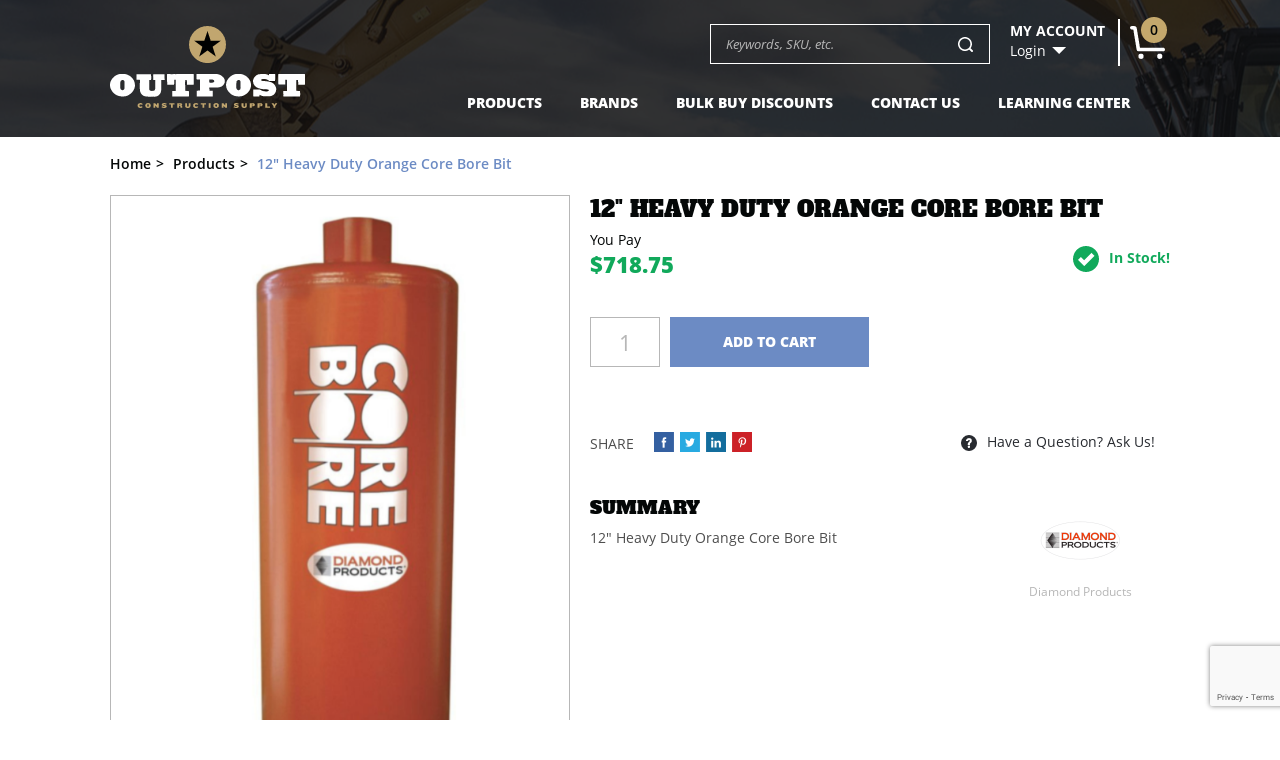

--- FILE ---
content_type: text/html; charset=utf-8
request_url: https://www.outpostcs.com/products/12-heavy-duty-orange-core-bore-bit
body_size: 7905
content:
<!DOCTYPE html>
<!--[if lt IE 7 ]> <html class="ie ie6 no-js" dir="ltr" lang="en-US"> <![endif]-->
<!--[if IE 7 ]>    <html class="ie ie7 no-js" dir="ltr" lang="en-US"> <![endif]-->
<!--[if IE 8 ]>    <html class="ie ie8 no-js" dir="ltr" lang="en-US"> <![endif]-->
<!--[if IE 9 ]>    <html class="ie ie9 no-js" dir="ltr" lang="en-US"> <![endif]-->
<!--[if gt IE 9]><!-->
<html class="no-js" dir="ltr" lang="en-US">
<!--<![endif]-->




<head>
    <title>12&quot; Heavy Duty Orange Core Bore Bit - $718.75 | Order Now at Outpost Construction Supply</title>
    <meta name="keywords" content="%CompanyName%" />
    <meta name="description" content="12&quot; Heavy Duty Orange Core Bore Bit - 718.75 04853 Diamond Products  -" />


    
<!-- Google Tag Manager -->
	<script>
	(function (w, d, s, l, i) {
	w[l] = w[l] || []; w[l].push({
	'gtm.start':
	new Date().getTime(), event: 'gtm.js'
	}); var f = d.getElementsByTagName(s)[0],
	j = d.createElement(s), dl = l != 'dataLayer' ? '&l=' + l : ''; j.async = true; j.src =
	'https://www.googletagmanager.com/gtm.js?id=' + i + dl; f.parentNode.insertBefore(j, f);
	})(window, document, 'script', 'dataLayer', '');</script>

	<!-- End Google Tag Manager -->
    

    
<meta charset="utf-8" />
<meta http-equiv="X-UA-Compatible" content="IE=edge,chrome=1" />

<!--  Mobile Viewport meta tag
    j.mp/mobileviewport & davidbcalhoun.com/2010/viewport-metatag
    device-width : Occupy full width of the screen in its current orientation
    initial-scale = 1.0 retains dimensions instead of zooming out if page height > device height
    maximum-scale = 1.0 retains dimensions instead of zooming in if page width < device width -->
<meta name="viewport" content="width=device-width, initial-scale=1.0, maximum-scale=1.0">

<link rel="shortcut icon" href="/favicon.ico?v63810165407.7802" />

<!-- For live sites - All.css should be generated from LESS to combine all css files (minus cart) -->
<link rel="stylesheet" href="/frontend/css/all.css?v63810165417.4299" />



<!-- all our JS is at the bottom of the page, except for Modernizr. -->
<script src="/frontend/js/vendor/modernizr-2.6.2.min.js?v63810165419.4521"></script>

    <script src="//www.google.com/recaptcha/api.js?render=6LfI9iIkAAAAAAAHmubJrMfzCpt4AijL0jUclmfz"></script>


    <!-- google analytics -->
    <!-- Global Site Tag (gtag.js) - Google Analytics -->
    <script async src="https://www.googletagmanager.com/gtag/js?id=UA-130256149-1"></script>
    <script>
        window.dataLayer = window.dataLayer || [];
        function gtag() { dataLayer.push(arguments); }
        gtag('js', new Date());

        gtag('config', 'UA-130256149-1');
    </script>


    
    
    



    <script type="text/javascript">

        function Removefile(ItemId, PrdGrpId)
        {
            $('#img-' + ItemId).val();
            $('#prod-group-' + PrdGrpId).val(ItemId).trigger("change");
            $("#chosenFile-" + PrdGrpId).hide();
        }


        function popitup(url) {
            newwindow = window.open(url, 'name', 'height=350,width=350');
            if (window.focus) { newwindow.focus() }
            return false;
        }

    </script>

    <meta property="og:title" content="12&quot; Heavy Duty Orange Core Bore Bit - $718.75 | Order Now at Outpost Construction Supply"/>
<meta property="og:image" content="http://www.outpostcs.com/image?filename=Products/Diamond%20Products/Screen%20Shot%202021-11-05%20at%201.45.49%20PM.png&amp;width=300&amp;height=0" />

</head>

<body class="page-product">


    <!-- Google Tag Manager (noscript) -->
    <noscript>
        <iframe src="https://www.googletagmanager.com/ns.html?id="
                height="0" width="0" style="display:none;visibility:hidden"></iframe>
    </noscript>
    <!-- End Google Tag Manager (noscript) -->
    

    <div id="info-bar">
    <div class="container">
        <div class="image">
            <a href="#content-wrapper-inner" class="scroll"><img src="/image?filename=Products/Diamond%20Products/Screen%20Shot%202021-11-05%20at%201.45.49%20PM.png&amp;width=0&amp;height=50" /></a>
        </div>
        <div class="information">
            <span class="heading">12&quot; Heavy Duty Orange Core Bore Bit - </span>
                    <span class="heading pi-cur-price">$718.75</span>

        </div>

        <div class="button-holder">
            
                <a href="#" class="btn-green btn"><span>Add to Cart</span></a>
        </div>
    </div>
</div>

            <header id="header-wrapper" class="bg-header">
                        <div class="container row no-margin center-columns">

    <div id="logo-area" class="four columns">
        <a id="logo" href="/" alt="Outpost Construction Supply"></a>
    </div>

    <div class="thirteen columns offset-by-one omega">
        
        <!--/ #secondary-nav-area -->

        <div id="search-account-cart" class="row">
            

<form action="/Search/Results" class="five columns offset-by-five alpha" id="search-area" method="get">	<div id="search">
    	<label class="visuallyhidden" for="Term">Search keywords or SKU</label>
    	<button id="btn-search" type="submit"><span></span></button>
    	<input id="txt-search" name="Terms" placeholder="Keywords, SKU, etc." type="text" autocomplete="off"/>

    	<div id="search-suggestions" style="display: none;">
		</div><!--/ search-suggestions -->
	</div>
</form>
            <div class="three column alpha omega mobilefloat">
            <div id="header-account" class="columns two">
                    <span id="ha-name">My Account</span>
                    <div id="ha-nav">
                        <a id="ha-link" href="/Account/LogOn">Login</a>
                    </div>
                </div><!--/ #account-area -->

                <div id="cart-preview" class="columns one omega">
<a id="cp-link" href="/Cart">
        <span>0</span>
</a>


                </div><!--/ #cart-preview -->
            </div>

            <span id="mobile-search-reveal" class="ir"></span>

        </div><!--/ #search-account-cart -->
        <div id="main-nav-wrapper">
    <nav id="main-nav">
        <a id="mn-phone" class="visible-phone" href="tel:3038177541">3038177541</a>
            
        <ul class="mn-lvl1">
                <li class="mn-lvl1">
                    <a class="mn-lvl1 gradient"  href="/categories">Products</a>

                </li>
                <li class="mn-lvl1">
                    <a class="mn-lvl1 gradient"  href="/brands">Brands</a>

                </li>
                <li class="mn-lvl1">
                    <a class="mn-lvl1 gradient"  href="/categories/bulk-buy-discounts">Bulk Buy Discounts</a>

                </li>
                <li class="mn-lvl1">
                    <a class="mn-lvl1 gradient" title="Contact Test"  href="/contact/index">Contact Us</a>

                </li>
                <li class="mn-lvl1">
                    <a class="mn-lvl1 gradient"  href="/informationcenter/categories/resources">Learning Center</a>

                </li>
        </ul>

    </nav><!--/ #main-nav -->

    <div id="nav-btns">
        <span class="btn-hamburger main ir"></span>
        <span class="btn-side-nav ir"></span>
        <span class="btn-scroll-nav ir"></span>
    </div><!--/ #nav-btns -->
</div><!--/ #main-nav-wrapper -->
    </div><!--/ .twelve.columns -->
</div><!--/ .container -->
            </header>
        <div id="content-wrapper">
            <div class="container">
                
    

<div id="breadcrumb-wrapper" class="eighteen columns">
	<ul id="breadcrumb">
		<li itemscope itemtype="http://data-vocabulary.org/Breadcrumb"><a href="/" itemprop="url"><span itemprop="title">Home</span></a></li>
		<li itemscope itemtype="http://data-vocabulary.org/Breadcrumb"><a href="/categories" itemprop="url"><span itemprop="title">Products</span></a></li>
				<li class="last" itemscope itemtype="http://data-vocabulary.org/Breadcrumb">
					<a href="/products/12-heavy-duty-orange-core-bore-bit" itemprop="url"><span itemprop="title">12&quot; Heavy Duty Orange Core Bore Bit</span></a>
				</li>
	</ul>
</div>


            </div>
            


            







<section id="product-page">
    <div class="container">
<div id="content-area" class="eighteen columns">

    <div id="divMsg" class="msg error" style="display:none;">&nbsp;</div>

            <section id="content" itemscope itemtype="http://schema.org/Product">
                <div class="row">
                    <section id="product-content" class="eight columns alpha">
                        
<section id="product-images">
    <div class="relative-box">
        <a href="/image?filename=Products/Diamond%20Products/Screen%20Shot%202021-11-05%20at%201.45.49%20PM.png&amp;width=800&amp;height=0" id="product-image" class="fancybox fancybox.image single" itemprop="image" rel="gallery1">
            <img src="/image?filename=Products/Diamond%20Products/Screen%20Shot%202021-11-05%20at%201.45.49%20PM.png&amp;width=580&amp;height=0" alt="12&quot; Heavy Duty Orange Core Bore Bit" />
        </a>

    
    </div>

    <div>
        <ul id="gallery-controls" class="clearfix">
            <li><a href="#" class="larger">View Larger Image</li>
            
        </ul>

        <a href="#" class="visuallyhidden">buffer</a>
    </div>



    <ul id="product-thumbs" class="clearfix hide">
        <li>
            <a class="active" href="/image?filename=Products/Diamond%20Products/Screen%20Shot%202021-11-05%20at%201.45.49%20PM.png&amp;width=800&amp;height=0" data-med="/image?filename=Products/Diamond%20Products/Screen%20Shot%202021-11-05%20at%201.45.49%20PM.png&amp;width=580&amp;height=0">
                <img src="/image?filename=Products/Diamond%20Products/Screen%20Shot%202021-11-05%20at%201.45.49%20PM.png&amp;width=300&amp;height=0" alt="12&quot; Heavy Duty Orange Core Bore Bit" />
            </a>
        </li>

    </ul><!--/ #product-thumbs -->
</section><!--/ #product-images -->
                    
               
                    </section><!--/ #product-content -->

                    <div id="product-actions" class="ten columns omega">
                        <div id="pa-padding" class="clearfix">
                            <h1 itemprop="name">12" Heavy Duty Orange Core Bore Bit</h1>
                            <div itemprop="offers" itemscope itemtype="http://schema.org/Offer">
                                

                            <div class="section no-padding">

                                    <div id="price-tabs">
                                        <div class="pc-price">
                                                <span class="title">You Pay</span>
                                                <meta itemprop="priceCurrency" content="USD"/>
                                            <span class="cur-price">
                                                    <span itemprop="price" id="priceval">$718.75</span>
<input data-val="true" data-val-number="The field Price must be a number." data-val-required="The Price field is required." id="hdnPriceval" name="priceModel.Price" type="hidden" value="718.75" />                                            </span>



                                        </div><!--/ .pc-price -->

                                        <div id="pc-shipping-stock" class="clearfix">
                                            <span class="shipping-badge" style=display:none;>Freight Shipping</span>

                                            
                                                    <span id="pc-stock">In Stock!</span>
                                                    <link itemprop="availability" href="http://schema.org/InStock" />
                                        </div>
                                    </div><!-- ./ #price-tabs -->
                            </div> <!--/ .section.margin-->

                                <form action="/Cart/Add" data-parsley-validate="parsley" id="product-form" method="post"><input id="WishlistName" name="WishlistName" type="hidden" value="" /><input id="ProductId" name="ProductId" type="hidden" value="24635" /><input id="Userid" name="Userid" type="hidden" value="False" /><input id="SelectedOptionIds" name="SelectedOptionIds" type="hidden" value="" /><input id="PricingTierQuantity" name="PricingTierQuantity" type="hidden" value="0" /><input id="PricingTierProductPrice" name="PricingTierProductPrice" type="hidden" value="718.75" />                                    <input id="maintain-stock" name="maintain-stock" value="false" type="hidden" />
                                        <div id="product-groups-all" class="row">
                                            

                                        </div><!--/ #product-groups-all -->
                                    <div id="product-btns" class="section">
                                        <div class="row">

                                            <input id="min-qty" type="hidden" value="0" />
                                                    <label for="pform-qty" class="visuallyhidden">Quantity</label>
                                                    <div id="qty-error"></div>
                                                    <input id="pform-qty" name="Quantity" type="text" placeholder="1" data-parsley-errors-container="#qty-error" />

                                            
                                                <button id="btnAddToCart" class="btn-add-cart" type="submit" name="addtocart"><span>Add to Cart</span></button>

                                            
                                            
                                        </div>
                                        <div id="info-bar-actuator" class="visuallyhidden"></div>

                                        <div class="row wishlist-msg"></div>
                                    </div>
</form>                                
                            </div><!--/ itemprop="offers" -->
                            
                            <div class="row share-question">
                                <!-- Share 42 BEGIN -->
                                    <div class="share42init"></div>
                                <!-- Share 42 END -->
                               

                                <a class="btn-question btn" href="/Contact/Question/24635?url=https%3A%2F%2Fwww.outpostcs.com%2Fproducts%2F12-heavy-duty-orange-core-bore-bit"><span>Have a Question? Ask Us!</span></a>
                            </div>

                            <div class="row">
                                <div id="product-description" itemprop="description" class="six columns alpha omega">
                                    <div class="faux-h2">Summary</div>
                                    <p>12" Heavy Duty Orange Core Bore Bit</p>
                                </div>

                                    <div id="pc-brand" class="three columns omega offset-by-one">
                                        <a href="/brands/diamond-products">
                                                <img src="/image?filename=Brands/Diamond%20Products.png&amp;width=0&amp;height=75" alt="" />
                                            <span itemprop="brand">Diamond Products</span>
                                        </a>
                                    </div>

                            </div>
                        </div><!--/ #pa-padding -->
                    </div><!-- /#product-actions -->
            </div><!--/ .row -->


                    </section><!--/ #content -->

    </div>
    </div>
    </section>

<section id="review-section" class="grey-bg">
    <div class="container">


    </div><!--/ #content-area -->

    </section>
    

    <div id="wishlistdialog" class="wishlist-dialog" style="display: none" data-url="/Wishlist/AddItem">

    </div>


            
        </div>

   
    <script src="/frontend/js/SocialShare.js"></script>

<footer id="footer-wrapper">
    <span class="newsletter-heading clearfix">
        <div class="container">
            <span class="heading" href="#">Join OUR EMail Newsletter FOR PRODUCT NEWS & SAVINGS</span>
        </div>
    </span>
    <div id="social-links-wrapper">
        <div id="social-links" class="container">
            <div class="fourteen columns alpha">
                <div id="newsletter-form" class="clearfix">



                    <form class="newsletter-form form" data-parsley-validate="true">
                        <div class="form-body">
                            <div class="row">
                                <div class="columns two alpha">
                                    <label class="visuallyhidden" for="form-news-first-name">First Name</label>
                                    <input placeholder="First Name" id="form-news-first-name" name="form-news-first-name" type="text" data-parsley-required="true" />
                                </div>

                                <div class="columns two">
                                    <label class="visuallyhidden" for="form-news-last-name">Last Name</label>
                                    <input placeholder="Last Name" id="form-news-last-name" name="form-news-last-name" type="text" data-parsley-required="true" />
                                </div>

                                <div class="columns four">
                                    <label class="visuallyhidden" for="form-news-txt-email">Email Address</label>
                                    <input placeholder="Your Email Address" id="form-news-txt-email" name="form-news-txt-email" type="text" data-parsley-required="true" data-parsley-type="email" />
                                </div>

                                <div class="columns one omega">
                                    <input type="hidden" name="captchaResult" class="captchaResult" />
                                    <button type="submit"><span>Sign Up</span></button>
                                </div>
                            </div>
                        </div>

                        <div class="row form-response"></div>
                    </form>
                </div><!--/ #newsletter-form -->
            </div><!--/ .column -->
            <div class="four columns omega">
                <ul>
                    <li><a class="fb" href="https://www.facebook.com/OutpostCS/" target="_blank"><span class="ir">Facebook</span></a></li>
                    
                    <li><a class="tw" href="https://twitter.com/OutpostCS" target="_blank"><span class="ir">Twitter</span></a></li>
                    <li><a class="in" href="https://www.instagram.com/outpost_construction_supply/?hl=en" target="_blank"><span class="ir">Instagram</span></a></li>
                    
                    <!-- <li><a class="pt" href="#" target="_blank"><span class="ir">Pinterest</span></a></li> -->
                    <!-- <li><a class="ln" href="#" target="_blank"><span class="ir">LinkedIn</span></a></li> -->
                </ul>
            </div><!--/ .eighteen.columns -->
        </div><!--/ #social-links -->
    </div><!--/ #social-links-wrapper -->

    <div id="footer-nav-wrapper" class="container clearfix">
        <div class="row">
            <div class="thirteen columns">
                <nav id="footer-category-nav" class="clearfix">
                    <div class="footer-heading clearfix">
                        <div class="twelve columns offset-by-one alpha omega">
                            <a class="heading" href="#">Top Categories</a>
                            

                        </div>
                        <hr />
                    </div>

                        <div class="twelve columns offset-by-one alpha omega">
                            <ul class="footer-nav clearfix nine columns alpha">
                                    <li class="three columns alpha"><a href="/categories/adhesives">Tapes &amp; Adhesives</a></li>
                                    <li class="three columns alpha"><a href="/categories/concrete-accessories">Concrete Accessories</a></li>
                                    <li class="three columns alpha"><a href="/categories/containment">Containment</a></li>
                                    <li class="three columns alpha"><a href="/categories/drill-bits">Drill Bits</a></li>
                                    <li class="three columns alpha"><a href="/categories/erosion-control">Erosion Control &amp; Storm Water</a></li>
                                    <li class="three columns alpha"><a href="/categories/jobsite-protection">Surface Protection</a></li>
                                    <li class="three columns alpha"><a href="/categories/miscellaneous">Miscellaneous</a></li>
                                    <li class="three columns alpha"><a href="/categories/nails">Nails</a></li>
                                    <li class="three columns alpha"><a href="/categories/outpost-gear">Outpost Gear</a></li>
                                    <li class="three columns alpha"><a href="/categories/safety">Safety &amp; Fall Protection</a></li>
                                    <li class="three columns alpha"><a href="/categories/tools">Tools</a></li>
                                    <li class="three columns alpha"><a href="/categories/tool-accessories">Tool Accessories</a></li>
                                    <li class="three columns alpha"><a href="/categories/bulk-buy-discounts">Bulk Buy Discounts</a></li>
                                    <li class="three columns alpha"><a href="/categories/blades">Blades</a></li>
                                    <li class="three columns alpha"><a href="/categories/cleaning-supplies">Cleaning Supplies</a></li>
                                    <li class="three columns alpha"><a href="/categories/concrete-cement">Concrete &amp; Cement</a></li>
                                    <li class="three columns alpha"><a href="/categories/electrical">Electrical</a></li>
                                    <li class="three columns alpha"><a href="/categories/heaters">Heaters</a></li>
                                    <li class="three columns alpha"><a href="/categories/generators">Generators</a></li>
                                    <li class="three columns alpha"><a href="/categories/tool-maintenance">Tool Maintenance</a></li>
                                    <li class="three columns alpha"><a href="/categories/lumber">Lumber</a></li>
                                    <li class="three columns alpha"><a href="/categories/diamond-blade">Diamond Blades &amp; Core Bits</a></li>
                                    <li class="three columns alpha"><a href="/categories/hardware">Hardware</a></li>
                                    <li class="three columns alpha"><a href="/categories/anchors-fasteners">Anchors &amp; Fasteners</a></li>
                                    <li class="three columns alpha"><a href="/categories/lighting">Lighting</a></li>
                                    <li class="three columns alpha"><a href="/categories/sale">SALE</a></li>
                            </ul>
                        </div>
                </nav><!--/ #footer-category-nav -->
            </div><!--/ .column -->

            <div class="five columns">
                <div id="footer-main-nav">
                    <span class="footer-heading clearfix">
                        <a class="heading" href="#">Content Pages</a>
                        

                    </span>
                    <hr style="margin-top: 0;"/>

                    <ul class="footer-nav">

                <li>
                    <a  href="/faq" title="">FAQs</a>
                </li>
                <li>
                    <a  href="/pages/privacy-policy" title="">Privacy Policy</a>
                </li>
                <li>
                    <a  href="/pages/return-policy" title="">Return Policy</a>
                </li>
                <li>
                    <a  href="/pages/terms-conditions" title="">Terms &amp; Conditions</a>
                </li>
                <li>
                    <a  href="/pages/shipping-policy" title="">Shipping Policy</a>
                </li>
                <li>
                    <a target=&#39;_blank&#39; href="/pages/careers" title="">Careers</a>
                </li>
                <li>
                    <a  href="/pages/about" title="About &amp; us1">About Us</a>
                </li>
                <li>
                    <a  href="/contact/index" title="">Contact Us</a>
                </li>
                <li>
                    <a  href="/Account" title="">Account Login</a>
                </li>
                <li>
                    <a  href="/Account/Orders" title="">Order History</a>
                </li>
                    </ul>
                </div><!--/ #footer-main-nav -->
            </div><!--/ .column -->
        </div><!--/ .row -->



    </div><!--/ #footer -->

    <div id="footer-copyright-wrapper">
    </div>
</footer><!--/ #footer-wrapper -->

<!-- here comes the javascript -->
<script src="//ajax.googleapis.com/ajax/libs/jquery/1.12.2/jquery.min.js"></script>
<script>window.jQuery || document.write('<script src="frontend/js/vendor/jquery-1.12.2.min.js"><\/script>')</script>

<!-- Plugin Scripts -->
<script src="/frontend/js/jRespond.min.js?v63810165419.12"></script>
<script src="/frontend/js/bootstrap-collapse.min.js?v63810165418.9235"></script>
<script src="/frontend/js/jquery.placeholder.min.js?v63810165418.9845"></script>
<script src="/frontend/js/jquery.imagesloaded.min.js?v63810165418.94"></script>
<script src="/frontend/js/jquery.easytabs.min.js?v63810165418.9945"></script>
<script src="/frontend/js/jquery.scrollTo.min.js?v63810165419.0255"></script>
<script src="/frontend/js/bxslider/jquery.bxslider.js?v50491123200"></script>
<script src="/frontend/js/slick/slick.min.js?v50491123200"></script>
<script src="/frontend/js/star-rating/jquery.rating.pack.js?v63810165419.412"></script>
<script src="/frontend/js/fancybox/jquery.fancybox.min.js?v63810165419.141"></script>
<script src="/frontend/js/parsley/parsley.min.js?v63810165419.187"></script>
<script src="/frontend/js/parsley/parsley.extra.min.js?v63810165419.163"></script>
<script src="/frontend/js/select2/js/select2.full.js?v63810165419.2205"></script>
<script src="/frontend/js/share42/share42.js?v63810165419.362"></script>
<script src="/Scripts/jquery.unobtrusive-ajax.min.js?v63810165421.864" type="text/javascript"></script>


<!-- main.js is where we put our custom functions / initializations -->
<script src="/frontend/js/main.js?v63810165419.0285"></script>
<script src="/frontend/js/onveos-ajax.js?v63810165419.0515"></script>
<script src="/frontend/js/responsive.js?v63810165419.048"></script>











    <script src="/Scripts/AjaxPager.js?v63810165419.12"></script>


    
    
    
    <script type="text/javascript">        grecaptcha.ready(function() {
            grecaptcha.execute('6LfI9iIkAAAAAAAHmubJrMfzCpt4AijL0jUclmfz', {action: '/products/heavydutyorangecoreborebit'}).then(function(token)
            {
                $('.captchaResult').val(token);
            });
        });</script>
</body>

</html>


--- FILE ---
content_type: text/html; charset=utf-8
request_url: https://www.google.com/recaptcha/api2/anchor?ar=1&k=6LfI9iIkAAAAAAAHmubJrMfzCpt4AijL0jUclmfz&co=aHR0cHM6Ly93d3cub3V0cG9zdGNzLmNvbTo0NDM.&hl=en&v=TkacYOdEJbdB_JjX802TMer9&size=invisible&anchor-ms=20000&execute-ms=15000&cb=9qbl6fcp8jp3
body_size: 45507
content:
<!DOCTYPE HTML><html dir="ltr" lang="en"><head><meta http-equiv="Content-Type" content="text/html; charset=UTF-8">
<meta http-equiv="X-UA-Compatible" content="IE=edge">
<title>reCAPTCHA</title>
<style type="text/css">
/* cyrillic-ext */
@font-face {
  font-family: 'Roboto';
  font-style: normal;
  font-weight: 400;
  src: url(//fonts.gstatic.com/s/roboto/v18/KFOmCnqEu92Fr1Mu72xKKTU1Kvnz.woff2) format('woff2');
  unicode-range: U+0460-052F, U+1C80-1C8A, U+20B4, U+2DE0-2DFF, U+A640-A69F, U+FE2E-FE2F;
}
/* cyrillic */
@font-face {
  font-family: 'Roboto';
  font-style: normal;
  font-weight: 400;
  src: url(//fonts.gstatic.com/s/roboto/v18/KFOmCnqEu92Fr1Mu5mxKKTU1Kvnz.woff2) format('woff2');
  unicode-range: U+0301, U+0400-045F, U+0490-0491, U+04B0-04B1, U+2116;
}
/* greek-ext */
@font-face {
  font-family: 'Roboto';
  font-style: normal;
  font-weight: 400;
  src: url(//fonts.gstatic.com/s/roboto/v18/KFOmCnqEu92Fr1Mu7mxKKTU1Kvnz.woff2) format('woff2');
  unicode-range: U+1F00-1FFF;
}
/* greek */
@font-face {
  font-family: 'Roboto';
  font-style: normal;
  font-weight: 400;
  src: url(//fonts.gstatic.com/s/roboto/v18/KFOmCnqEu92Fr1Mu4WxKKTU1Kvnz.woff2) format('woff2');
  unicode-range: U+0370-0377, U+037A-037F, U+0384-038A, U+038C, U+038E-03A1, U+03A3-03FF;
}
/* vietnamese */
@font-face {
  font-family: 'Roboto';
  font-style: normal;
  font-weight: 400;
  src: url(//fonts.gstatic.com/s/roboto/v18/KFOmCnqEu92Fr1Mu7WxKKTU1Kvnz.woff2) format('woff2');
  unicode-range: U+0102-0103, U+0110-0111, U+0128-0129, U+0168-0169, U+01A0-01A1, U+01AF-01B0, U+0300-0301, U+0303-0304, U+0308-0309, U+0323, U+0329, U+1EA0-1EF9, U+20AB;
}
/* latin-ext */
@font-face {
  font-family: 'Roboto';
  font-style: normal;
  font-weight: 400;
  src: url(//fonts.gstatic.com/s/roboto/v18/KFOmCnqEu92Fr1Mu7GxKKTU1Kvnz.woff2) format('woff2');
  unicode-range: U+0100-02BA, U+02BD-02C5, U+02C7-02CC, U+02CE-02D7, U+02DD-02FF, U+0304, U+0308, U+0329, U+1D00-1DBF, U+1E00-1E9F, U+1EF2-1EFF, U+2020, U+20A0-20AB, U+20AD-20C0, U+2113, U+2C60-2C7F, U+A720-A7FF;
}
/* latin */
@font-face {
  font-family: 'Roboto';
  font-style: normal;
  font-weight: 400;
  src: url(//fonts.gstatic.com/s/roboto/v18/KFOmCnqEu92Fr1Mu4mxKKTU1Kg.woff2) format('woff2');
  unicode-range: U+0000-00FF, U+0131, U+0152-0153, U+02BB-02BC, U+02C6, U+02DA, U+02DC, U+0304, U+0308, U+0329, U+2000-206F, U+20AC, U+2122, U+2191, U+2193, U+2212, U+2215, U+FEFF, U+FFFD;
}
/* cyrillic-ext */
@font-face {
  font-family: 'Roboto';
  font-style: normal;
  font-weight: 500;
  src: url(//fonts.gstatic.com/s/roboto/v18/KFOlCnqEu92Fr1MmEU9fCRc4AMP6lbBP.woff2) format('woff2');
  unicode-range: U+0460-052F, U+1C80-1C8A, U+20B4, U+2DE0-2DFF, U+A640-A69F, U+FE2E-FE2F;
}
/* cyrillic */
@font-face {
  font-family: 'Roboto';
  font-style: normal;
  font-weight: 500;
  src: url(//fonts.gstatic.com/s/roboto/v18/KFOlCnqEu92Fr1MmEU9fABc4AMP6lbBP.woff2) format('woff2');
  unicode-range: U+0301, U+0400-045F, U+0490-0491, U+04B0-04B1, U+2116;
}
/* greek-ext */
@font-face {
  font-family: 'Roboto';
  font-style: normal;
  font-weight: 500;
  src: url(//fonts.gstatic.com/s/roboto/v18/KFOlCnqEu92Fr1MmEU9fCBc4AMP6lbBP.woff2) format('woff2');
  unicode-range: U+1F00-1FFF;
}
/* greek */
@font-face {
  font-family: 'Roboto';
  font-style: normal;
  font-weight: 500;
  src: url(//fonts.gstatic.com/s/roboto/v18/KFOlCnqEu92Fr1MmEU9fBxc4AMP6lbBP.woff2) format('woff2');
  unicode-range: U+0370-0377, U+037A-037F, U+0384-038A, U+038C, U+038E-03A1, U+03A3-03FF;
}
/* vietnamese */
@font-face {
  font-family: 'Roboto';
  font-style: normal;
  font-weight: 500;
  src: url(//fonts.gstatic.com/s/roboto/v18/KFOlCnqEu92Fr1MmEU9fCxc4AMP6lbBP.woff2) format('woff2');
  unicode-range: U+0102-0103, U+0110-0111, U+0128-0129, U+0168-0169, U+01A0-01A1, U+01AF-01B0, U+0300-0301, U+0303-0304, U+0308-0309, U+0323, U+0329, U+1EA0-1EF9, U+20AB;
}
/* latin-ext */
@font-face {
  font-family: 'Roboto';
  font-style: normal;
  font-weight: 500;
  src: url(//fonts.gstatic.com/s/roboto/v18/KFOlCnqEu92Fr1MmEU9fChc4AMP6lbBP.woff2) format('woff2');
  unicode-range: U+0100-02BA, U+02BD-02C5, U+02C7-02CC, U+02CE-02D7, U+02DD-02FF, U+0304, U+0308, U+0329, U+1D00-1DBF, U+1E00-1E9F, U+1EF2-1EFF, U+2020, U+20A0-20AB, U+20AD-20C0, U+2113, U+2C60-2C7F, U+A720-A7FF;
}
/* latin */
@font-face {
  font-family: 'Roboto';
  font-style: normal;
  font-weight: 500;
  src: url(//fonts.gstatic.com/s/roboto/v18/KFOlCnqEu92Fr1MmEU9fBBc4AMP6lQ.woff2) format('woff2');
  unicode-range: U+0000-00FF, U+0131, U+0152-0153, U+02BB-02BC, U+02C6, U+02DA, U+02DC, U+0304, U+0308, U+0329, U+2000-206F, U+20AC, U+2122, U+2191, U+2193, U+2212, U+2215, U+FEFF, U+FFFD;
}
/* cyrillic-ext */
@font-face {
  font-family: 'Roboto';
  font-style: normal;
  font-weight: 900;
  src: url(//fonts.gstatic.com/s/roboto/v18/KFOlCnqEu92Fr1MmYUtfCRc4AMP6lbBP.woff2) format('woff2');
  unicode-range: U+0460-052F, U+1C80-1C8A, U+20B4, U+2DE0-2DFF, U+A640-A69F, U+FE2E-FE2F;
}
/* cyrillic */
@font-face {
  font-family: 'Roboto';
  font-style: normal;
  font-weight: 900;
  src: url(//fonts.gstatic.com/s/roboto/v18/KFOlCnqEu92Fr1MmYUtfABc4AMP6lbBP.woff2) format('woff2');
  unicode-range: U+0301, U+0400-045F, U+0490-0491, U+04B0-04B1, U+2116;
}
/* greek-ext */
@font-face {
  font-family: 'Roboto';
  font-style: normal;
  font-weight: 900;
  src: url(//fonts.gstatic.com/s/roboto/v18/KFOlCnqEu92Fr1MmYUtfCBc4AMP6lbBP.woff2) format('woff2');
  unicode-range: U+1F00-1FFF;
}
/* greek */
@font-face {
  font-family: 'Roboto';
  font-style: normal;
  font-weight: 900;
  src: url(//fonts.gstatic.com/s/roboto/v18/KFOlCnqEu92Fr1MmYUtfBxc4AMP6lbBP.woff2) format('woff2');
  unicode-range: U+0370-0377, U+037A-037F, U+0384-038A, U+038C, U+038E-03A1, U+03A3-03FF;
}
/* vietnamese */
@font-face {
  font-family: 'Roboto';
  font-style: normal;
  font-weight: 900;
  src: url(//fonts.gstatic.com/s/roboto/v18/KFOlCnqEu92Fr1MmYUtfCxc4AMP6lbBP.woff2) format('woff2');
  unicode-range: U+0102-0103, U+0110-0111, U+0128-0129, U+0168-0169, U+01A0-01A1, U+01AF-01B0, U+0300-0301, U+0303-0304, U+0308-0309, U+0323, U+0329, U+1EA0-1EF9, U+20AB;
}
/* latin-ext */
@font-face {
  font-family: 'Roboto';
  font-style: normal;
  font-weight: 900;
  src: url(//fonts.gstatic.com/s/roboto/v18/KFOlCnqEu92Fr1MmYUtfChc4AMP6lbBP.woff2) format('woff2');
  unicode-range: U+0100-02BA, U+02BD-02C5, U+02C7-02CC, U+02CE-02D7, U+02DD-02FF, U+0304, U+0308, U+0329, U+1D00-1DBF, U+1E00-1E9F, U+1EF2-1EFF, U+2020, U+20A0-20AB, U+20AD-20C0, U+2113, U+2C60-2C7F, U+A720-A7FF;
}
/* latin */
@font-face {
  font-family: 'Roboto';
  font-style: normal;
  font-weight: 900;
  src: url(//fonts.gstatic.com/s/roboto/v18/KFOlCnqEu92Fr1MmYUtfBBc4AMP6lQ.woff2) format('woff2');
  unicode-range: U+0000-00FF, U+0131, U+0152-0153, U+02BB-02BC, U+02C6, U+02DA, U+02DC, U+0304, U+0308, U+0329, U+2000-206F, U+20AC, U+2122, U+2191, U+2193, U+2212, U+2215, U+FEFF, U+FFFD;
}

</style>
<link rel="stylesheet" type="text/css" href="https://www.gstatic.com/recaptcha/releases/TkacYOdEJbdB_JjX802TMer9/styles__ltr.css">
<script nonce="17tA_FDztTHrf0C-p7-ehg" type="text/javascript">window['__recaptcha_api'] = 'https://www.google.com/recaptcha/api2/';</script>
<script type="text/javascript" src="https://www.gstatic.com/recaptcha/releases/TkacYOdEJbdB_JjX802TMer9/recaptcha__en.js" nonce="17tA_FDztTHrf0C-p7-ehg">
      
    </script></head>
<body><div id="rc-anchor-alert" class="rc-anchor-alert"></div>
<input type="hidden" id="recaptcha-token" value="[base64]">
<script type="text/javascript" nonce="17tA_FDztTHrf0C-p7-ehg">
      recaptcha.anchor.Main.init("[\x22ainput\x22,[\x22bgdata\x22,\x22\x22,\[base64]/[base64]/e2RvbmU6ZmFsc2UsdmFsdWU6ZVtIKytdfTp7ZG9uZTp0cnVlfX19LGkxPWZ1bmN0aW9uKGUsSCl7SC5ILmxlbmd0aD4xMDQ/[base64]/[base64]/[base64]/[base64]/[base64]/[base64]/[base64]/[base64]/[base64]/RXAoZS5QLGUpOlFVKHRydWUsOCxlKX0sRT1mdW5jdGlvbihlLEgsRixoLEssUCl7aWYoSC5oLmxlbmd0aCl7SC5CSD0oSC5vJiYiOlRRUjpUUVI6IigpLEYpLEgubz10cnVlO3RyeXtLPUguSigpLEguWj1LLEguTz0wLEgudT0wLEgudj1LLFA9T3AoRixIKSxlPWU/[base64]/[base64]/[base64]/[base64]\x22,\[base64]\\u003d\x22,\x22wq3Cg8KHH29cehnDrsK1wqpTwpDCqMOEdMOpbMK0w4TCsxBZO1XDhzgawpAhw4LDnsOlcipxwozCnVdhw5/ClcO+H8OYc8KbVDxzw67Dgw7CqUfCsk5KR8K6w5dGZyEuwrVMbg3CoBMaV8KlwrLCvz95w5PCkBvCv8OZwrjDvifDo8KnAMKhw6vCswjDnMOKwpzCqkLCoS9nwqohwpc3LkvCs8OCw4nDpMOjbsOmACHCmcOGeTQLw5oeTjrDux/CkWgpDMOqVUrDslLCt8Kawo3ClsK9d3YzwpbDi8K8wowyw6Atw7nDmwbCpsKsw4Jdw5Vtw5F6woZ+AMKfCUTDtcOWwrLDtsO4KsKdw7DDhEUSfMOBc2/Dr0xcR8KJHcOnw6ZUfmJLwoc8wpTCj8OqT0XDrMKSEcO8HMOIw6DCqTJ/ecKPwqpiM0nCtDfCnSDDrcKVwohUGm7CmsKwwqzDviZPYsOSw4nDkMKFSGDDscORwr40IHF1w54sw7HDicOdI8OWw5zCucKpw4MWw4hFwqUAw7HDh8K3RcOofETCm8KUblQtAHDCoChJfTnCpMKHcsOpwqwBw4Frw5xXw6fCtcKdwoV0w6/[base64]/[base64]/ChFUTwoPDk8Onw6/[base64]/EMKlwqHCt8O6UcKBR8KUwrrCkkLDg07DtD/DvDbCpMOvBAI4wppHw4fDmsKQHSrDnHHCmw8/w6TCu8KSAsK3wqMsw6JLwrrCrcOkBsOFIHrCvsKiwoHDsTHCr3PDj8KAw5NyDsOjS1QHFMK1O8KLP8KTN1QOOsK2woIINHzDjsKhaMOnwpUvwqgJT1dtw5lZwr7DkcK+NcKlwp0Sw5fDk8KHwovCl2QkQMKIwovDuV/[base64]/DiQfDpwjCmMO4bF7DqQBxwqx4Hkh6BsOFw4NKEsKlw7PCnEzCiW/DncKSw7/[base64]/DjGd3wq4Dw5wXwoBJwpw2w4RabcKfScKFw5bDgcOpDMK6EQfDqjEXTcOrwoLDkMOxw5J9Y8O4M8O6wqrDuMO/eUFLwpLCuHPDpsOzCcOEwqzCrTvCnz9RZ8OLLg56FcO/w5IXw5ELworCnsOIPgRow4DCvgXDnsKibjN0w5PCoBzCpsO5woTDmXfCqyFsImHDig4yJMKMwo3CpjvDksOONQ3CnxtABUtBVsK8S1LCu8O6woh7wociw5ZVCsKiwqPDusOvwqLDrUnChl4MB8K0I8KQKn7CkcOMSCY2YcO5dktqNx/Do8O4wrfDqlfDkMKyw60Iw7suwr8lwoMwT0nCtMKBO8KDMsODBcKuc8Kewr05w69lcDMLbkItwoXDgkDDljlSwoXCtMOqQjAAHSLDusKQAyNRHcKddxfCh8KNJQQlw7xDw6vCn8O8YGDCqRLCksK4woTCgsKHOTfCjXfCsmfDnMOTClvDsjFDIxrCmDwXwo3DiMOMQR/[base64]/TsKZGsOmasOvCx0IG8KebcK9w6U7w6jClxFyFzrDigEYJsK4IWR0Lg8+BFIFHh/Dp0jDi2HCigQGwp0uw4VdfsKAA38YLMOtw5bCiMOcw5HCvWJXw7UVHMKuecOaEVjChVhZw6FQKTHDlwjCh8Oyw6PCh1BudjLDhS1if8ORw69GMSNWWGJTbVVHNijCmlvCicKgKg/Dj0jDrwbCtArDtBLCnh/CoQLCgMOlGsOFRE7DuMOea3MhJh1SdDXCoFkSZFB3YcKoworDucO1ZMKTR8OKDsKZJjUJYkJWw4vChcOlCEx/w7HDulrCoMODw4LDtlzCpXQaw4oawoIYM8KywrrCiCx3woXDkH/DgsKbCcOowrAPEcK5SAJiCsOkw45iwqnDizfDssOJwpnDrcOGwrVZw6nDhlTDvMKUDcKvwo7Cp8KMwpvDqEPCpEFpX2TCmwh5w4Q4w7zCuzPDtsKjw7LDgzsmOcK8wonDu8OxXMKkwpcjw6rCqMO9w5bDqsKHwprDqMO/aRMPdmQYw5RhNcO9H8KRQypqUCJhw5/DmsOTwptQwoDDuHUvwpEbwr/ClDXCiktMwqfDml7Dm8O6BzRxdgTCpMKscsO+wrJld8Knwp7CgxzCv8KSK8ODNRTDigEkwpTCuSHCjAsYYcKLwozCrSnCp8KvEcKMaVQ6fcOqwrcpOXHCjwLCpClpPsOfAMO9wpHDiwrDjMOrQBbDgC7Cg2M5T8KCworCvRnChhDCkUvDkVPDoW/CtBtMCgHCmcO2A8Ksw57CqMO8YX0bworDn8KYwrEfREsjLsKbw4B/[base64]/[base64]/wqEqw6x0M8OswpdKcV/DqR1hwqBCwqshCDs2w6HDk8KSe2vCqwvCj8KgXMK1OcKlPzhlX8KDw67Cj8K2wrNGAcKbw7tlUjU7XiLDlsKvwqBcw7I+OsKAwrdGK0RyHCvDnzFKwojCocK/w5zCvGlGwqMHYA/[base64]/DkXp9w7BOETzCkMKzI2p9KA3DhcOEwrc+M8OMw7PCqMOUw5zDoTYpdGXCmsKNwpbDv2R8wq/[base64]/w5PDhXvDv8OWw6nDjMKoJsK0woHDuRttw4RiMcKnwo3DlCRkSVXCmw1Vw7bDncKuOMOEwo/Dm8OPB8Onw5h9U8KyXsKQYcOoDUo1w4pXwr19w5diwpHDlDcRwphSF3vCvWwlwpzDuMOqClNAWiJEQRvCl8O4w6jCom1tw6VmTDF7PiNPwqseCEUoFB4uFn3DlxIYwqfCtCjCgcKbwo7CuVJAfWk0wo/[base64]/DsXQuHTbDuMOowoMjw5PDicOmw7bDoUnCjxUoRnEbD8KQwp5IO8OJw6fClMOdQcKYE8K/wqoawrvDjBzCgcOyc38/F1XDqsK1V8KbwpnDucKfNy7DrEXCol83w5LDlcOqw74Swq7CsGHDtH7DlVVGR2JGDsKeYMOpScOvw5gRwqEcCw3Ds3QTw6Z/[base64]/[base64]/CgcKywo/CiDNSwoMwU8OswqhiwqpIw5bDrcO5MUvCkHTCjiRQwqkCKMOUwovDjsKVUcODw6/CvMKww7FjEAbCisKew4/Cs8KXQwPDpHtdwqrDuSEMw5vCjTXCkl1XcHZWcsO+NFFPYGzDjj3CgcO8wr/Co8OgJ3fDiVHCoBsRewrCrsKIw68Bw7BCw7Rdw6pyNULCrmTDqMOycsO/CcKxYxQnwrnCgCoPwpzCginCucOHasO1RgXCpcO3wovDvcKVw78kw4nCkcOswr/CqXJnwr5AEXDDkcK9w5XCrcKCWzMCaCUnw6w/[base64]/wrdnw4BkwpzCgsO7w5QmewLDh8O/C1M1wqrCthVEI8OPDCfDoUl5QE/DtMOHSWvCqsONw6JxwqnDpMKgK8OidRnDmcOmGl5LNFwZVMOqPXoJw4hOCsOXw6LCqlljL3XCkgfCuTQDVcK1w7t/e04cYB/ClMOrw400d8KkV8ORTSJmw7Bgwq3CoTjCnsKaw77DqcOEw4DDqwhCwq3ClVFpwpjCtMK1UsOXw4vCsMKBcm7CvcKGVMK/[base64]/[base64]/DiMOhwpzCmMKCeMOLPMKnRcKdw7dSwplmw411w7HDiMOCw4ogYMKnQ2jCnxLCnB3DhMKCwpfCu3/Ch8KhaTNJdD3Cjm/[base64]/CrV8iW3fDswvDvWvDr8KCwqxbwrVaHi/Dtn8wwozChMOJw4N3O8K/[base64]/[base64]/woLDhcKWw5EAwoXCmcKBwrgKdMO9wp0Sw6rCkQBUGCE9wozDlFZ9wq3Ci8KxfsOhwqhoMsOMWsK5wppWwqLDmMOiw7XDozvDigHDjXTDoxDCl8OnCFDCtcOqw6V3aX/Dqj/Cj0zDnTfDgSEJwqTDvMKdJ10UwqFww5XDg8OvwrM4AMKBAMOaw58AwrclBcKcw7zDjcOEw5Z/JcOXbzPCqxPDtMKYW1TCmTNBXcOewo8dw7TCg8KJI3HChyMgIcKDK8K0U1sFw7p9DsOOZMOBUcOLw7xAw71UG8OMw7A7eS1KwqooSMKIwpsVw7xDw43ChlpKAsORw4ciw4IIw63CjMOawojDnMOaVcKYeCU3wrBrScOnw7/CtAbCosOywpjCncKIUzHDpEXDucKwH8O1NHUWD0YLw7LDrcOSwrklwr5lw5Bow6NsZnROAi0vwrjCoztSOsO6woDDvMK2ZjzCt8KtUxYXwqNFDsOYwp/DjcKhw71WBGgSwo9zJ8K4DTbDoMKAwowtw4vDjcOvAcKKDcOgcsOhXsK0w7/DjcOKwqHDm3LDvsOIS8OSwrMgHVTDjADCgcOlw7XCrcKBw4XChGbCmMKtwpAoUcOifsKVU2Eow71Gw5wEY30qNcOVXj/DtjPCqMO8Rw3CjG3DjmUcTsO7wqHCncKGw6N+w7obw7YqBMO2acKWUsKTwq4qYcKEwp8RMwzCrcK9asKMwqzCncOFEcKTIz/Cj1FKw4VeDT7CihwQKsKfwrjDkGLDkAFjIcOrXl/CkizCq8OXT8OiwqTDugM3WsOLK8K/w6Ykw4jDtHrDhQo4wqnDlcKMVcOpPsOFw5V4w65WaMKcNxU4wpUTSgPDoMKWwrtUW8Odwp/[base64]/Cm8KCIjzCknDCin0PS3zCpzUbAcK/YMOwNljCnQ/Dk8KdwqNHwp0MIRTCp8Osw5ETGCTDuATDtyRHH8Ksw7nDtUobwqfCiMOPOwAbw67CmsOAYQ7CiVcNw4B+dMK6V8Kcw5DDtk3DqcO8wqjCmMOiwrpYScKTwrLDrTtvw6XDoMOZfXTCrBY1GCnCkl/DksO7w7R2cwPDlTPDrcKYw4AzwrjDvkTDkRo/wp3CiDDCu8O3QgEIITbCrj3DtMKlwqHCl8KKMG/Cp3LCn8O+csOgw4HCvzJnw6coEsOYQjJ0fcOAw5czwq7DgURTZsKUXBtWw4HCrcKDwoXDssKKw4fCnMKyw5UGT8K5w5xRw6bDtcKCCF1Sw67DpsK5w7jCgMKwZMKhw5M+EE94w6odwo5AAE8jw6kgWsKewqMDJh7DqCtgY0DCrcK/w5bDqMOuw4pvC2HCjVbClGLDicKANiPClF3CosK8w44dwq/DpMKLXcKfwpY/G1UgwofDicKMfRllfsOAVMObHmHCusOywqRiLsOcGRUNw63ChcO9QcOEw4fChkPCuxo3RSp5dVDDjcKZwoLCslo+eMOKN8Orw4PDj8O5FsOww5ADLsOcwrcgwppMwrnCpMKEVMK/[base64]/Dil/CjwJKwrwuQz3Ckwkjw5LDs1Q3wrrCrcKmw4PCjk7Cg8K8w41pwrLDrMOXw7Rmw4JgwpjDtzzCucOlZRcjcsKLViMwGcOIwr3CocOaw43CqsK1w6/Co8O8ek7DusOtwonDnsOsEXctw5RWORNREcKaK8OkecKAw65lw4VYRjJRw4zCmkpLwo9ww5vClgxGwo3ClMOqw7rCvQpsKjl3cj/CpsO6DB9CwrdySsKWw7BGScOsIMKUw6jDozvDksOnw57Chg1fwr/DoTzCsMK1UsKpw4fDlEtmw4E8JcOFw4oVOkXCuHhqbMOMwqXDksO5w7rCky90wo0GIxTDhw7CjWbDncOASF4sw5nDksOZwrzDoMK9wrHDksOYIxbDv8K9wpvCqiUDwrfDlVfDqcOAQ8OHwqLCoMKiVRvDkWXDusKZIMK6w7/[base64]/w50FCVAbwpvCpFbDikc2SMOMSQ7CrcOdEnp6dGnDmMOSwp3CvyEmacO+w53Chz58C3rCoSbCkWlhwrtfKcObw7nCmcKTIQ84w4zDqQTDigdkwr0Kw7DCjXg3ThdBwrzCs8KQBMK6FX3CowrDnsOiwrLDiHhJY8OgdGzDoC/[base64]/CvGcnZMOnYcOPw6FwJMOYw5bCuggIw4HCgsOlHhbDmynClMOJw6bDqwbDs2ssYcKnLgTDlXrDqcOfw4MHPsKjUxZjX8Kcw63CgwnDp8K3LsOhw4TDhcKpwr4hXBHCrm/DkSNbw44BwqjCisKCw63Cp8O0w7jDngQ0bMK6fA4EcF7Du1B/wofDnXfChFPCmcOQwo91w5soEcKaPsOqH8K6w7lLaTzDqcO7w6R7RcKnWTjDpMKIw7nCo8OKdRvDpRg+c8O4w7/CnVHDukHCtRzCrsOHF8ORw5UhNcOedwgVMMOUw77DgcKGwoRwSnHDh8Kyw5bChmTCiz/DqEN+E8O7UMOUwqzDp8OQw5rDlDTDtcOZb8K/ExXDs8OCw5ZOGmTCgwXDsMKlPSlQw7Z7w597w7VPw4bCvcO8U8OTw43DmcKqCDc2wqAiw44Va8OfGHB/wohMwpbCk8O1VChzLsOLwo3CicOGwpPCgQsUWMOkCcOFcQoicEfCuldcw5HDh8Orw73CoMKBw5fCn8Kaw6oowo7DgD8AwoMSNTZJb8Khw6rDhgjCmQLCowlMw6jCgMO/A0PChgo0dXHCmG3ColIuwqd0woTDocKrw5zDv33DhsKGw5TCmsOLw4JQFcOQGMOmPBZcFnIuacK6w5V+wrBgwqYrw7o9w4Fhw6tvw5nDisObHQEXwoRwQQjDpcK/M8OIw7HDocKwCcK4JnzDnmLChMKmeizCpsKWwoHCt8OVQcOXWsOdHMKmEgPDqcKgFxopw7UEKsOOw6URwqHCr8KFKzZcwqM6HMO7b8KnNxbDiW3DvMKDDsO0cMOzesKuTEdMw4o0wq8Xw7pHUsOEw7HDs2HCgcOVw5HCs8Kcw6/CmcKgwq/[base64]/DssKmwqHCgx/CmjjCmxRRJkvCgi3CngnDv8OLN8KrIG56LizCgcOsDynDjcOFw7/DicOwXT0xwonDsg3Do8O+w69mw4E/NcKfIsKKacK1OHfDl0PCuMKoZE55w7BOwqVpw4XDnVQ/[base64]/[base64]/[base64]/Du8OAw5bDpsOZPcOCwolsICdcwozClcOgw68/w73CssKxI3fDuRbDixXCjsORRMKewpVFw6cHwqVdw5NYw6cNw7rCpMKJXcOUw4nCnsOrYsKccsKPO8KyCsO/w6jCqXwHw6A2w4INwoDDiWHDrkLCgCnDhWjDnhjDmR8uRmgFwrLCohfDocKNDgkdIBrDqMKmRAHDmgTDmzbClcKOw4vDqMK/[base64]/[base64]/DpB7CiMObw7pJHxnDhglswrkIw7YbKB/DtcOGw4Q8NXLCkcO8RiDDmh8lwpTCvRTCkWLDnA0OwoDDsTTDsjtwU2Bmw4bDjxLCssKuLT1RacOFMEfCqcO4wrTDnjbCnsKxVmhJw6dXwphMDnLCqjfDmMOyw64rw7HCkDrDtj1TwqXDtQZFLkY/[base64]/DrsKjA2TCj8K1EX7CkFpTB8O+wqXDqMOSw40SBhRdTHzDtcKxw7owAcO7I0zCtcK8bnHDssO/wrt1WMKcJMKseMKIM8KRwqtxwoXCuwY2w7tBw7XDrAlFwqHCuzoTwrzDpydOE8Oawql7w6DDsFXCnUAawqXCicOhw4PCkcKpw5JhMSlSXUXCijZZRMK7Zl/DsMKdeQlxZMOew7kmDjs2bcOZw6jDijLCocOBScObbMO/P8Knw511fCQ6SQYqdQNiwqDDrEUIPSJTw7p9w5gHwpzDuDxZEgxPLkfCmsKAw4N4cjgGEsOLwr7Duh7DqMO/BDLDujxeNj5RwqDDviIdwqMCTRXCjsO4wpvCkDDCgSLDjTddw5XDmcKfw7oGw7Bma0XCo8Kkw7XDksO+QsOlNsOawpx/w6YdWz/DpsObwrjCiSgsX3jDrsOnUMKzw4NUwqfChXhlF8KQFsOvZUHCqlIYDE3Dj3/DhMKkwrEzasOiWsKGw41KXcKDPcOBw4zCqHXCpcOjw6p7SMOQFi4aJcK2w4XDvcOtwonCuEV7wrlHwpfCkjsLKh8iw4/[base64]/LDLCnXrDq8OUw5/CocOCwrnCu8OubcOGwpvDvCnCmQXDqGwGwrHDlsKiQMOkBcK7NXguwpMawqsidx/DgyF7w4jDjgPCikRQwr7Dqx3Dq3pbw6XCplVYw7Adw5LDqBTDthgxw5TClEZQD2xRelrDrxEGScOGcFDCj8OYacOqwo1gFcK7wqDCnsO+w4nDhzfChDJ5DxoPdm4hw5XDiQNpbhzCk3BSwoHCgsOcw5c3NsObwqnCqV0/[base64]/DrMKcwr3DvBTDplnCssKywo8VMUrCmnQvwpBuw6h6w5ZCNcKOFg8KwqLCssKKw5XDrhLCsiPDo0LCkyTDpgJZZ8KVG39yesKnworDhHA9w73CnFXDssKrD8OmNFfDp8Orw7nChx3CkkYNw5/[base64]/DocODWA/DncO1WirDgwViODVIw60owpE+w5jDmMKBwoHCjsOSwq4/S2/DqhgpwrLCrsKXTmRgw4sFwqBGw7jCs8OTwrTCrcOzbSxwwrMzwodNZxfCvsKmw6kzwq15wrF5NT3Dr8KpcTYmCTfCucKXD8O/wp/Dj8OELMKrw40lZ8K/wqMRwp/[base64]/DijodwpbDk3bDk1DDg0jCnkJ4w6TCn8KQYsKCwp8xNCkLwr3DlcOYC1XDgExpwrxBw7FFHMOCYXIWEMKyMH7DoCJXwohVwpPDlsO/[base64]/Cj8KsworDs8KEw64XOsOuw40dS8K9TsKFY8KmwoTCqAZKw65qZm16EU5kRz/[base64]/Dq3xtK8KefMO4E8OcwrAIw5LCocKIb13Dqx3CjhLCmUfCrnHCnkTCkzHCnsKTQcKkCMKSMcK6emXDiExfwrzDgU8oIx4XcVzCkHrCjjzDtcKJEEhqw75Qw61Cw5fDjsOwVmcUw5zCi8K/w6XDisKZw7fDvcK9fXjCtzkMTMK1wo/[base64]/Do8O9w4YdC3BxwrLCpMOmOcOIw71AwqXDrcOPw6HDjsOwBsOSwrrCvH8Pw69ZQD03w4MGe8OEAiFbwqZow77Clm5iw5jCm8KERAo4AVjDjS/Cj8KOworCs8O9w6VDXEcRwoXDmC/[base64]/DjFPCjErCnQHCvyHDrMORw4FIwqRWw4dgTSbCisOcwr3DuMO6w6bCsGTDrsKTw6FtOBkzwoQJw6EHVSHCkcOaw6sAw599djzCs8K/JcKTUF5jwoB2NQnCvMKZwpnCsMOBaSjChz3Cm8KvYcKbH8Oyw67CmMKuXmdAwp7Du8K3LMKsNA3DjULDr8O5w4IHLlfDoxzDtsOCw7/Dn1ECfcONw4cnw7QqwpYWPhtXASYbw4/CqAYKDsKrwqVDwp9EwqvCnMOZw4zCqnlswqEXwpVgdhNpw7pFwqQGw7/Dih87wqbCscK/wqUjUMOtW8KxwooYwpDDkQXDksKPwqfDosKswrQMQsOrw6cELsORwo3Dn8KWwrheaMKbwoduwr/Cr2nCr8KPwrgRGsKnYmdqwoXDnMKNAsK6QG9rZ8Kxw6NLZsKNV8KKw6wBIh8XRcOZPMKTwo1lFcKqcsOPw7RFw4PDsxXDtcKbwojCj3nCq8OLJGvCm8KRS8KBG8O/w5zDoQVxK8Kqwr/DrcKPDcKzwowKw4fCtB0iw59GNcK9worCocO1QsOFZz7Cn2EaQTxzEA/CrjLCssKeOH4cwr/Dl1pxwp3DrsKGw67Cm8OyBFbCiyTDtRbDjEhVJsO7BgsrwrTCo8KbBcOLQD4rTcKgwqQxwoTDtMKebsOqKRHDpwvCjMONF8OsKMK1w6M9wqPCvjImQ8Kzw6wmwoppwq51w4JIwrA/wqXDucO7HSzCkFtASnjCiFXCl0EHVx5Zwoslw6fCj8Oqw7YNCcKrOkMjJcKMLsOtTMK4w5o/wpxpfMO1OG9Xw5/Cr8O3wpfDkiZ0aHDCpiV5O8Kne0/CjlXDkWfCpcO2UcKfw5PCj8O3YcOnMWbCvsOLw75Zwr8NasOVwonDqCXCm8KMQjZJwqAxwrLCuRzDnTrCk2wAwqdoZ0zCusOjwqfDucKwYsOKwqPCpRrChhRLTzzCrj0gY2hUwr/CucOKCcKDw7YHw5XCu3jCqMOZG0XCt8OrwrfCnVwxw4xowoXCh0fDpcOlwr0Bwp4MCSXDjSfCpsKew6s7w4PCoMKJwqbCqcKgBhoawofDhwFcL2fCusKQEcOTFMKUwpN9a8KrIsKiwoELBl5gPl9/wobDnyHCunxeEsO+a2TClcKJJn3CpcK4M8Oew5J5BGHCpD9aTRLDr0Z7wo1WwrnDr3sNw5MSL8KwUg4hH8OVw6g2wrJWdxNlLsOKw7sUbsKiesKzW8O3Qy3CocOrwrdewq/DssO9w6vCtMO8aAbChMKHd8OvPsKaOn3DgijDtMOJw7XCiMOfw6NKwrHDvMOlw4fCssK/XGI0ScK7wocVw4jCgWQnSW/DsgkrS8Ouw5jDmsOzw74XC8KzFsOfQsKYw4PDpCxLN8O6w6nDqFnCjMORa3sLwpnCskkpJ8OEIUvCqcKDwpggwoxIw4bDtT1AwrPDp8Ktw7/[base64]/[base64]/[base64]/DrcO8wr/[base64]/CtF1KB8OUwqdubcKza17Ch0lYwq/ClMKfwrzDssOOw4LDjg/CsyvDsMOdw4s5wr7DhcO+CUcXZcKMw7/Cl1fDjznDiQXCi8KbYhRcGRgge01Dw58Qw6ZUwrvCr8Khwoktw7LDpkXDj1vDlSoOKcKfPjxfKMKgEsKPwo3DmMOcWRlew5/DicKwwogBw4fDoMKjC0zCocKfKiXCmGczwo0WXcKhUVZYwqlkwohZwpLDr2vDmClSw4TCvMK0wosVBcOfwpfDl8KwwoDDlWHCtR9NWzbCpcOGZFoGw6Afw4xXw5HDtlRtOMKcFUoTXgDCrcKtwpHCr0lWwqwkaWgJBGt5w4gPOypjwqtOw4wpJARFwozCgcKHwq/[base64]/ChwtPfmMFTcO0wr0dwpPCrTbDmizDo8OSwrzDgjjChsKawrp4w5/[base64]/[base64]/[base64]/CiMOTw5XDlcK5c0AxBB1iwrDDjsKLDxDCpV1lWcOEBcKkw57Cl8KKQcOmdMKrw5XDncOQwqzDgcKWLhRSw7pmwrsdcsO8WsOnRMOqwp1GZcKvPBTCkkPDm8O/[base64]/[base64]/Dn0TCtU1eHXNGKcOHUsKzSi7Dg8ObYDcVfh3DjU/[base64]/Dn8KSS8K3w6DCq0QRwqAWwpTCs8KqZgVUwqfDhWAdw6jDvm7Cnn4JdWnCh8OIw7/DrAdTw53ChcKkEAMYw6rDswJ2wqrDpGVbw5rCp8KdNsK9w5JiwoovfcO+YyfDrsKxHMO0XgrCok5iMjFvFGHDi21nH2/DjcO6DEokw599wqAWGXFvFMK0wq3Du2/[base64]/Cn8OJJsKVH8Kdw77DpX0EHwTCrnonwoZvwqTDqsKKR8K2IcKTMMOgw5PDmcOEwoxzw6wQwq3Cvm/ClTsYeUh8w5sQw4HCkyJzSFocfQ1CwpcMWXtrDMO1wpHCoSzCixgpLMO9woBYwoYVw6PDisORwpEeCEDDqcOxJw/Cil8hwq18wojCi8KHU8Kqw5RcwoTCtGRmXMO2w6TDnjzDhAbCuMOBw55nwpZwdg9Mwr/Ct8KMw7PCtQVFw5bDp8OLwrpFWmRdwoDDu1/CnAJsw4LCizvCkhF1w47DkCPCoGEUw6bCmDHDgMOrD8OfXMKkwofDghzCnMO/NcOJcl4fwqnDvUzCrcKzw6TDmMKsPsOVwrXDgyZdE8OHwprDosKrT8KKw4rDqcOLQsKFwrciwqFgRnJEeMOzCMOswrl1w5tnwph8RTATfGLDhC7DgsKrwog3wrMDwpzDhUZ6OXnCoQEsb8O2OwRaVsKXZsKBw7jCm8K2w4jDuUt3TsO9wq/CssOdQQbDuiEQwqTDqMKLBsKGPG4qw53DoAEKVDNYw4Auwp4basObA8KkKRnDkMKOUF7Dj8KTImnDhsOGOjlSBB0UZcKqwrgVDWtewqp6Ti7Dj1AzAn9IF1EVZyTDi8OpwqbCosOFWMOmIk/CoDzCksKHRcK4w5vDiBsuCBAKw63DhMOIVETDkcKXwrdXXcOqw7cEw4zChy/ChcOESjZKcQ4OQMOTYFgNw4/Cry3DrGjCrkPChsKUw4fDv1hUdxQnwqzDolB1w4BRw68LXMOaXAfDicKTRMKZwrNES8Kiw5fCgMK2Bw/CjMKEwoxKw6fCosOjSAUpBcKlwpTDpMKlw6kBKEw4IhprwqXCnMKuwqbCuMK3U8O4b8Omw4vDn8K/[base64]/w5kcwp/DnsOyZ1VIXsK6UV3CmjHDjMOWZ2J/[base64]/[base64]/[base64]/Do8KFXFvCjMKqwoM1V1xRYSolHhPCjcOqw6bCoRjCssOWFcOwwqI5wqkNW8OWwp5WwrvCtMK/JcKKw7pQwoZjQcK6GsOFwq8sKcKnfsOlwq5bwqkaCy94UEYmccKswrzDmzLCo0U/FUbDtsKAwpbDkcK3wrHDhMKpICI/wpMGBsOQAGbDj8KCwpxDw43CpMK7OMOPwoHCrCYfwqfCscOww6dhA0xlwpfDgsK3Wh9vbETDicOowqrDrEtMGcKMw6zDlMOmwrnCu8KcBwfDqDrCrsOyFsKiwqI4LHgCVkbDllRJw6zDnVZAYsOrwr/ChsOVSyoewrAEwprDuzvDhXIJwopKdsOOKEt0w4/DiQLDjRxFe1/CnBRNZcKtMsKFwpPDm0s3wpp0X8K4wrLDt8KiI8KZw7TDgcO2w7lFwqIlZ8Ozw7zDiMKaNRQ4U8O+bsKYBMO8wqEpBXdawowdw5YuLS0DNTHDv0V/FMKaa3ABI0k6w4x3e8KVw6fDgMOidykSw4AUP8KZFsKDwqgNb0zCmGQ2ccKFJArDscKWNMOKwo98fsOywp7DtyAdwqwgw5J5V8KoEyjChsKAO8KfwqLDlcOsw7s9YUPCmUjDvBsSwp1dw5bCrsO/QBzDg8K0OhDDuMKET8KcYX7Co0NHwoxNwp7CoWMmG8OXbQIAwpRebMKCwpvCkVjClFrCryvCiMKdw4rDvcKDSMKGeQUYwoN/XnU4fMKiTgjCgsKrVsK9w5UmFyHDiDgqQRrDtcOQw65kZMKJViN1w6Q2w50iwo9rwrjCs07CucKyDQwidcOwIMOpX8KwOkYTwoDDkV0ow4kfGwLCncO7w6YxeRViwoU5woLCkMO3AMKKHw8NfGHChcKiSsO6dcOAcG4eAE/DtsKiTMOhw4PDiB7Dr31TW1DDqG1XfC8ow6XDj2TDgDXDjErCgsOUwpvDisOZE8O/I8KiwrFrXXpTcsKAw6HCosK0UsOOIlx8IMKPw7tYw7TCtmJaw5/DqsOuwqYlwrJ+w53ClSPDglrDiXTCrcKxa8K+VRR+woTDk2HCry4RV2LDhnjDs8O7woXDo8OER0FiwoTDpcKGb1bCjcO6w7dKw5kSesKjccOvHMKzw492asO5wrZcw57DngFxCit2LcO4w4YAFsO/RnwMals5cMKMa8K5woVFw788wrNpJMO3JsOUKcOPUmPCvGlpw7BEwpHCnMKDSFBjasK4wrIYNVzCrFLCvTrDqRxwLDTDqRFpCcKFKMKwYVrCosK6w4vCsnTDpsOKw5RUaXB7w4Vsw6LCi3NTw77DuGkMWRjDrcKLaBhDw4Ufwps+w5LCpyJbwq/[base64]/[base64]\x22],null,[\x22conf\x22,null,\x226LfI9iIkAAAAAAAHmubJrMfzCpt4AijL0jUclmfz\x22,0,null,null,null,1,[21,125,63,73,95,87,41,43,42,83,102,105,109,121],[7668936,785],0,null,null,null,null,0,null,0,null,700,1,null,0,\[base64]/tzcYADoGZWF6dTZkEg4Iiv2INxgAOgVNZklJNBoZCAMSFR0U8JfjNw7/vqUGGcSdCRmc4owCGQ\\u003d\\u003d\x22,0,0,null,null,1,null,0,0],\x22https://www.outpostcs.com:443\x22,null,[3,1,1],null,null,null,1,3600,[\x22https://www.google.com/intl/en/policies/privacy/\x22,\x22https://www.google.com/intl/en/policies/terms/\x22],\x22OaIIhSinuC5HneWkIImoukw/Su9COFFE48SwMQIC+gE\\u003d\x22,1,0,null,1,1764604635937,0,0,[239,110],null,[122,242,96,78],\x22RC-fIpmsSTjk66S0w\x22,null,null,null,null,null,\x220dAFcWeA7CpFNoAwjnAhbboCQ97R8B4KIenWKKUWlDXwRJwhoU0wL4ddHBRHivAEbxQaW_3uuEP_-MIn_rS0xrEDP3REk4l8phoQ\x22,1764687435943]");
    </script></body></html>

--- FILE ---
content_type: application/x-javascript
request_url: https://www.outpostcs.com/frontend/js/main.js?v63810165419.0285
body_size: 13234
content:
// Onveos - main javascript functions

// remap jQuery to $
(function ($) { })(window.jQuery);

//New Default Functions
var obx = obx || {};

obx.fancybox = obx.fancybox || {};
obx.upmodal = obx.upmodal || {};
obx.usemodal = obx.usemodal || {};
obx.scroll = obx.scroll || {};
// obx.info_bar = obx.info_bar || {};
obx.select2 = obx.select2 || {};
obx.disable_pager_btns = obx.disable_pager_btns || {};
obx.home_carousel = obx.home_carousel || {};
obx.home_brands = obx.home_brands || {};
obx.header_account_nav = obx.header_account_nav || {};
obx.video_scroll = obx.video_scroll || {};
obx.img_gallery = obx.img_gallery || {};
obx.product_option_image = obx.product_option_image || {};
obx.product_radio_image = obx.product_radio_image || {};
obx.product_bundle_dropdown = obx.product_bundle_dropdown || {};
obx.product_tiered_pricing = obx.product_tiered_pricing || {};
obx.subcat_filter = obx.subcat_filter || {};
obx.tooltip = obx.tooltip || {};
obx.wishlists = obx.wishlists || {};
obx.add_field = obx.add_field || {};
obx.faq_sidebar = obx.faq_sidebar || {};
obx.filter_close_btn = obx.filter_close_btn ||{};
obx.radio_group = obx.radio_group || {};




obx.filter_close_btn =
{
    init: function () {

        $('.viewallclose').on('click', function(event) {
        	$('.fancybox-close').trigger('click');
        });
    }
};





/* Fancybox http://fancyapps.com/fancybox/ */
obx.fancybox =
{
    init: function () {

    	//Wishlist specific
        $(".btn-wishlist").fancybox({
            openEffect: 'none',
            closeEffect: 'none',
            beforeLoad: function () {
                var href = this.href;

                if ( href == "#wishlistdialog" && $(href)[0].hasAttribute("data-url")) {
                    $.get($(href).attr("data-url"), function (data) {
                        $(href).html(data);
                        $.fancybox.update();
                    });
                }
                else {
                	// do nothing
                }
            }
        });
        
        // Everything else
        $(".fancybox").fancybox({
            openEffect: 'none',
            closeEffect: 'none'
        });
    }
};



obx.upmodal =
{
	init: function()
	{

		$(".upl-btn").fancybox({
		maxWidth	: 400,
		maxHeight	: 200,
		fitToView	: false,
		width		: '100%',
		height		: '100%',
		autoSize	: false,
		closeClick	: false,
		openEffect	: 'none',
		closeEffect	: 'none'
		});
	}
};
/* END fancybox */

obx.usemodal =
{
	init: function()
	{

		$(".use-btn").fancybox({
		maxWidth	: 770,
		maxHeight	: 400,
		fitToView	: false,
		width		: '70%',
		height		: '70%',
		autoSize	: false,
		closeClick	: false,
		openEffect	: 'none',
		closeEffect	: 'none'
		});
	}
};
/* END fancybox */



/* Adds javascript to allow .scroll links to scroll */
obx.scroll =
{
	init: function()
	{
		$('body').on('click', 'a.scroll', function(e){
			e.preventDefault();
			var link = $(this).attr('href');

            if ($('body').hasClass('page-product') && $(window).width() > 767)
            {
                // if the info bar is present, allow enough space for full content to be shown
                $(link).offset().top > $('.info-bar-trigger').offset().top ? $.scrollTo($(link).offset().top - 60, 500) : $.scrollTo(link, 500);
            }
            else {
			    $.scrollTo(link, 500);
            }
		});
	}
}
/* END scroll */

/*  Create generic class for select2 plugin */
obx.select2 =
{
    init: function () {
        $('.select2DisabledSearch').select2({
            minimumResultsForSearch: Infinity
        });

        $('.select2EnabledSearch').select2({

        });

        $(document).ajaxComplete(function () {
            $('.select2DisabledSearch').select2({
            	minimumResultsForSearch: Infinity
            });
        });

        $(document).ajaxComplete(function () {
            $('.select2EnabledSearch').select2({
            });
        });

    }
}
/* END select2 */

/*  Disable pager buttons (either prev or next) when appropriate class is added */
obx.disable_pager_btns = {
	init: function()
	{
		var disabled = '.paging .prev.disabled a, .paging .next.disabled a';
        $('body').on('click', disabled, function(e){
            e.preventDefault();
        });
	}
};
/* END disable_pager_btns */


/* Initialize the main carousel / banner on the homepage - Slick Slider */
obx.home_carousel =
{
	init: function()
	{
		$('#home-carousel .slide-item').removeClass('visuallyhidden'); //Remove the non-js fallback

		$("#home-carousel").slick({
		  dots: true,
		  infinite: true,
		  speed: 300,
		  autoplay: true,
		  autoplaySpeed: 8000,
		  slidesToShow:1,
		  slidesToScroll:1
		});

	}
};
/* END home_carousel */



/* Initialize the brands carousel - Slick Slider */
obx.home_brands =
{
	init: function()
	{
		$(".featured-brands").slick({
			dots: false,
			infinite: true,
			speed: 300,
			slidesToShow: 3,
			slidesToScroll: 3,
			  responsive: [
			    {
			      breakpoint: 1024,
			      settings: {
			        slidesToShow: 3,
			        slidesToScroll: 3,
			        infinite: true,
			        dots: false
			      }
			    },
			    {
			      breakpoint: 600,
			      settings: {
			        slidesToShow: 2,
			        slidesToScroll: 2
			      }
			    },
			    {
			      breakpoint: 480,
			      settings: {
			        slidesToShow: 1,
			        slidesToScroll: 1
			      }
			    }
			    // You can unslick at a given breakpoint now by adding:
			    // settings: "unslick"
			    // instead of a settings object
			  ]
		});
	}
};
/* END home_brands */


/* functionality for fixed-header style info-bar */
// obx.info_bar =
// {
//     /**
//      * Logic for displaying the info-bar based on how far the user has scrolled
// 	 * @param {jQuery} trigger - The point to scroll in which the info bar will become visible
// 	 */
// 	init: function($trigger)
// 	{
// 	    if ($trigger.length > 0 && $('#info-bar').length > 0)
// 	    {
// 	        var $info_bar = $('#info-bar');
// 		    var visibilityPoint = $trigger.offset().top;

// 		    $trigger.addClass('info-bar-trigger');

// 		    $(window).on('scroll', function() {
// 			    if ( $(window).scrollTop() > visibilityPoint ) {

// 			        if ($info_bar.hasClass('open')) {
// 					    // already open
// 				    }
// 				    else {
// 					    // open the info bar
// 			            $info_bar.addClass('open');
// 				    }
// 			    }
// 			    else if ( $(window).scrollTop() < visibilityPoint ) {

// 			        if ($info_bar.hasClass('open'))
// 				    {
// 					    // closing the info bar
// 			            $info_bar.removeClass('open');
// 				    }
// 				    else {
// 					    // do nothing, it's closed
// 				    }
// 			    }
// 		    });
// 	    }
// 	},

//     /**
//      * Points a button contained within the info bar to another button on the page.
//      * @param {jQuery} target - button to click
//      */
// 	delegateInfoButton: function($target)
// 	{
// 	    $('body').on('click', '#info-bar .btn', function (e) {
// 	        e.preventDefault();
// 	        $target.click();
// 	    });
// 	}
// }


/* Functionality for displaying account nav in the header */
obx.header_account_nav =
{
	init: function()
	{
		$('#ha-link.logged-in').click(function(e) {
			e.preventDefault();

			$theLink = $(this);
			$theNav = $('#ha-nav ul');

			if( ! $(this).hasClass('active') ){
				$theNav.fadeIn('fast', function() {
					$theLink.addClass('active');
				});
			}
			else
			{
				$theNav.fadeOut('fast', function() {
					$theLink.removeClass('active');
				});
			}
		});
	}
}
/* END header_account_nav */



/* Product Page: Adds javascript to the write reviews link */
obx.video_scroll =
{
	init: function()
	{
		$('a.product-video-link').click(function(e){
			e.preventDefault();
			var link = $(this).attr('href');

			$.scrollTo('#product-tabs', 500, {onAfter:function(){// Scroll to the tabs area
				$('#product-tabs').easytabs('select', link);// Open the review tab
			}});
		});
	}
}
/* END video_scroll */



/* Product Page gallery */
obx.img_gallery =
{
	init: function()
	{

		/*
			Create a hidden gallery for fancybox to reference.
			Set all but the first anchor to have class="fancybox"
			Insert it right after the real thumbs
		*/
		$fancyGallery = $('#product-thumbs').clone();
		$fancyGallery.attr('id', 'product-thumbs-fancy');
		$fancyGallery.hide();
		$fancyGallery.find('a:not(:first)').addClass('fancybox fancybox.image');
		$fancyGallery.find('a').attr('rel', 'gallery1');
		$('#product-thumbs').after($fancyGallery);

		$('#product-thumbs a').click(function(e){
			e.preventDefault();
			$clicked = $(this);

			if(! $clicked.hasClass('active')){//Only fire the event on non-active images

				$('#product-image').css('min-height', $('#product-image').height()); // Prevent jumping with min-height

				$('#product-image img').fadeOut('400',function(){//Fade out the old image
					$('#product-image img').remove();

					//Create a new image, set the src, and hide it
					var $newImage = $('<img />');
					$newImage.attr('src', $clicked.attr('data-med'));
					$newImage.hide();

					$('#product-image').attr('href', $clicked.attr('href'));
					$('#product-image').append($newImage);

					$('#product-image img').imagesLoaded( function(){//Once image is loaded, bring it back in
						$('#product-image img').fadeIn('400', function(){
							$('#product-image').css('min-height','0');
						});
					});
				});

				//Cleanup with thumb classes
				$('#product-thumbs a').removeClass('active');
				$clicked.addClass('active');

				//Adjusting the hidden fancy gallery so as not to have duplicates
				var index = $('#product-thumbs a').index($clicked);
				$('#product-thumbs-fancy a').addClass('fancybox fancybox.image');
				$('#product-thumbs-fancy a').eq(index).removeClass('fancybox');
			}
		});

		$('a.larger').on('click', function (e) {
		    e.preventDefault();
		    $('#product-image').click();
		});
	}
};
/* END img_gallery */



/* Product Option Images */
obx.product_option_image =
{
	// Return the current selected value: either an option or a input
	selectOrRadio: function(theGroup)
	{
		if( theGroup.is('select') ){ // Select Group
        	return $curGroup.children('option:selected');
        }
        else{ // Radio Group
        	return $curGroup;
		}
	},

	changeImage: function(imageSource, type)
	{
		var dataMed = imageSource.attr('data-med'); // Work for both options and original image
		var dataLrg = '';

		if( type === 'Option' ){
			dataLrg = imageSource.attr('data-lrg');
		}
		else if( type === 'Original'){
			dataLrg = imageSource.attr('href');
		}

		$('#product-image').css('min-height', $('#product-image').height()); // Prevent jumping with min-height

		$('#product-image img').fadeOut('400',function(){//Fade out the old image
			$('#product-image img').remove();

			//Create a new image, set the src, and hide it
			var $newImage = $('<img />');
			$newImage.attr('src', dataMed);
			$newImage.hide();

			$('#product-image').attr('href', dataLrg);
			$('#product-image').append($newImage);

			$('#product-image img').imagesLoaded( function(){//Once image is loaded, bring it back in
				$('#product-image img').fadeIn('400', function(){
					$('#product-image').css('min-height','0');
				});
			});
		});

		// Add hidden fancybox items
		var alreadyExists = true; // flag determining whether the image already exists as a thumbnail
		var imageLength = $('#product-thumbs-fancy li:not(.bx-clone) a[href="' + dataLrg + '"]').length + $('#product-thumbs-fancy li:not(.bx-clone) a[href="' + dataMed + '"]').length; //how many instances of the image exist?

		if (imageLength < 1){
	        // add image to hidden fancybox thumbnail if it doesn't exists
	        if ( imageLength == 0) {
	        	alreadyExists = false;

	            var $newImg = $('<img />')
	                .attr('src', dataLrg)
	                .attr('alt', imageSource.text())

	            var $newThumb = $('<a></a>')
	                .attr('href', dataLrg)
	                .attr('data-med', dataMed)
	                .attr('class', 'fancybox fancybox.image')
	                .attr('rel', 'gallery1')
	                .append($newImg);

	            var $newLi = $('<li></li>')
	            	.addClass('temp')
	                .append($newThumb);

	            $('#product-thumbs-fancy').append($newLi);
	        }
		}

		obx.product_carousel.imageChange(dataLrg, alreadyExists);

	},

	init: function()
	{
		$origImage = $('#product-thumbs-fancy li:first a'); // The Original image

		// Get the first selected option and see if there is an image. Load it. Escape.
		$('#product-form select, #product-form .product-group input:checked').each(function () {

			// Save the select, ID, and selected option
            $curGroup = $(this);
            $curGroupID = $curGroup.attr('id');
           	$selectedOption = obx.product_option_image.selectOrRadio( $(this) );

            if( $selectedOption.val() != '' && $selectedOption.attr('data-med') !== undefined && $selectedOption.attr('data-med') != '') {
				obx.product_option_image.changeImage($selectedOption, 'Option');
				// Class cleanup & Allow all gallery images to show in the fancy gallery along with the option image
				$('#product-thumbs a').removeClass('active');
				$('#product-thumbs-fancy a').addClass('fancybox fancybox.image');

				return false;
            }
		});


		//On change functionality for the product options
        $("#product-form").on("change","select, .product-group input", function (e) {

        	// Save the select and selected option
            $curGroup = $(this);
            $curGroupID = $curGroup.attr('id');
            $selectedOption = obx.product_option_image.selectOrRadio( $(this) );

            if( $selectedOption.val() != '' && $selectedOption.attr('data-med') !== undefined && $selectedOption.attr('data-med') != ''){ // If this not the default option & there is an image associated

				obx.product_option_image.changeImage($selectedOption, 'Option');

				// Class cleanup & Allow all gallery images to show in the fancy gallery along with the option image
				$('#product-thumbs a').removeClass('active');
				$('#product-thumbs-fancy a').addClass('fancybox fancybox.image');
			}
			else if( $('#product-image img').attr('src') == $origImage.attr('data-med')){ // Default option, or no image, but already on the first image
				//Do nothing
			}
			else{ // Default option, or no image - reset to base gallery image

				obx.product_option_image.changeImage($origImage, 'Original');

				// Class cleanup & Adjusting the hidden fancy gallery to prevent first image duplicate
				$('#product-thumbs a').removeClass('active');
				$origImage.addClass('active');
				$('#product-thumbs-fancy a:first').removeClass('fancybox');
			}
		});//END Change
	}//End init
};
/* END product_option_image */




/* Initialize Image Radio options */
/* This function makes radio buttons with image labels function properly cross browser*/
obx.product_radio_image =
{
    init: function()
    {
        // Go through each input and activate on page load
        $('#product-form .pgid-input').each(function(){

            var curID = $(this).attr('id');

            if( $(this).prop('checked') ){
                $('.pgid-label[for="'+ curID +'"]').addClass('checked');
            }
        });

        // Dynamic on click to "activate" the image label
        $('#product-form').on('click', '.pgid-label', function(e){

        	e.preventDefault();

            if( ! $(this).hasClass('checked') ) { // Only run the script if it isn't already checked
                var curID = $(this).attr('for');
                $parentGroup = $(this).parent('.product-group');

                // Reset checked and active
                $parentGroup.children('.pgid-input').removeProp('checked');
                $parentGroup.children('.pgid-label').removeClass('checked');

                $('.pgid-input#'+ curID +'').click();
                $(this).addClass('checked');
            }
        });
    }
};
/* END product_radio_image */






/* This function makes radio buttons into a faux select / dropdown */
obx.product_bundle_dropdown =
{
	groupPartial: '', // Removed in the final version
	openDropdown: function(theTrigger)
	{
		theTrigger.siblings('.pbd-list').slideDown('fast', function() {
			theTrigger.removeClass('sliding');
			theTrigger.addClass('active');
		});
	},

	closeDropdown: function(theTrigger)
	{
		theTrigger.siblings('.pbd-list').slideUp('fast', function() {
			theTrigger.removeClass('sliding');
			theTrigger.removeClass('active');
		});
	},

	// This update Price function is for showing each bundle option price as a difference from the parent.
	calculateGroupPrice: function(thePrice, defaultPrice)
	{

		var priceDifference = 0;
		priceDifference = thePrice - defaultPrice;
		priceDifference= priceDifference.toFixed(2);
		obx.product_bundle_dropdown.resetSelectedBundleItems();
		if( priceDifference < 0){ // If the price is negative
			return '- $'+ priceDifference.substring(1);
		}
		else if( priceDifference == 0){ // If the price is 0
			return '';
		}
		else{ // Positive price
			return '+ $'+ priceDifference;
		}


	},

	resetDropdown: function(theParentGroup)
	{
		// Reset checked and active on all
        theParentGroup.find('.pb-input').removeProp('checked');
        theParentGroup.find('.pbd-choose').removeClass('active');
	},

    showBundleGroup: function(bundleOption, grandParentGroup)
    {

    	bundleOptionVal = bundleOption.val();
    	$parentGroup = grandParentGroup.children('.product-bundle');
        $parentGroup.addClass('active');

        $.ajax({
            url: '/products/GetSubBundle/' + bundleOptionVal,
            type: 'POST',
            success: function (data) {

                if( data.value != -1){ // Partial View returned

                    $newGroups = $.parseHTML(data.value);
                	$newGroupsContainer = $('<div class="conditional-bundles" />').hide();
                	$newGroupsContainer.append($newGroups);
                    $newGroupsOnPage = grandParentGroup.after($newGroupsContainer);

                    // Fade in the new groups
                    $newGroupsContainer.fadeIn('slow', function() {

                    	// Go through and require the inputs within the new groups
                    	$newGroupsContainer.find('.product-bundle').each(function() {

                    		$group = $(this);
                    		$group.find('input').each(function() {

                    			$input = $(this);
                    			if( $input.is('[parsley-required]') ){
	                                $('#product-form').parsley('addItem', $input);
                    			}
                    		});
                    	});
                    });// END fade
                }
            },

            error: function (data){

            },

            complete: function (data){
            	$parentGroup.removeClass('active');
            }
        });

    },// END showBundleGroup

    // Remove applicable conditional bundle groups
    removeBundleGroup: function(conditionalGroup)
    {

        // Fade out conditional group
        conditionalGroup.fadeOut('slow', function() {

        	// Go through and require the inputs within the new groups
        	conditionalGroup.find('.product-bundle').each(function() {

        		$group = $(this);
        		$group.find('input').each(function() {

        			$input = $(this);
        			if( $input.is('[parsley-required]') ){
                        $('#product-form').parsley('removeItem', $input);
        			}
        		});
        	});

        	conditionalGroup.remove();
        });// END fade
    }, //END removeBundleGroup

    getPriceStock: function(groupID)
    {
        curPrice = '';
        oldPrice = '';
        discount = '';

        $('#product-btns').addClass('active');

        var serializedForm = $('#product-form').serializeObject();

        $.ajax({
            url: '/products/GetBundlePriceStockInformationResult/',
            type: 'POST',
            data: serializedForm,

            success: function (response) { // Instead of using the static JSON variable below, data would contain the values
                var code = 0;
                var priceJson = null;

                code = parseInt(response.code); // Final version

                $('#product-btns .msg').remove();

                if(code == 1){ // In stock
                    priceJson = response.price; // Final Version

                    var currentPrice = parseFloat(priceJson.currentPrice).toFixed(2);
                    var basePrice = parseFloat(priceJson.oldPrice).toFixed(2);
                    var newDiscount = (parseFloat(priceJson.discount) * 100).toFixed(0);

                    $('#pc-price').fadeOut('fast', function() {

                        if( currentPrice ){
                            curPrice = '<span class="cur-price">$<span itemprop="price">' + currentPrice + '</span></span>';
                        }

                        // if( basePrice && basePrice > 0 ){
                        //     oldPrice = '<del class="old-price">$' + basePrice + '</del>';
                        // }

                        // if( newDiscount && newDiscount > 0 ){
                        //     discount = '<span itemprop="description" class="discount">You Save ' + newDiscount + '%</span>';
                        // }

                        $(this).html(curPrice);
                        $(this).fadeIn('fast');
						$qtyAndCart.fadeIn('fast');

        				$('#product-btns').removeClass('active');
                    });
                }

                if(code == 2){ // Out of stock - Getting list of out of stock back

					$qtyAndCart.fadeOut('fast', function(){
        				$('#product-btns').removeClass('active');
					});

    				$('#product-btns').prepend('<div class="row msg error" style="display: none;">' + response.msg + '</div>');
    				$('#product-btns .msg').fadeIn('fast');
                }
            },

            error: function (data){
                $('#pc-price').fadeOut('fast', function() {
                    $(this).html('<span class="msg error">There was an issue retrieving the price. Please refresh and try again.</span>');
                    $(this).fadeIn('fast');
                });
            },

            complete: function(data){
        		$('#product-btns').removeClass('active');
            }
        });
    },

    resetSelectedBundleItems: function()
    {

        var form = $("#product-form");
        $('.data-bundle-products').remove(); // Remove old selected products
        var count = 0;
        $(".bundle-item").each(function (index, item)
        {
            if ($(item).prop('checked'))
            {

                $(form).append("<input class='data-bundle-products' type='hidden'  name='SelectedBundleItems[" + count + "].ProductId' value='" + $(item).val() + "'/>");

                count++;
            }

        });
    },

    init: function()
    {
    	$qtyAndCart = $('label[for=pform-qty], #pform-qty, #product-form button');

    	// Go Dropdown / set of inputs and de-activate on page load
        $('#product-form .product-bundle').each(function(){

        	$defaultInput = $(this).find('input.default');

        	// Group has a default input
        	if( $defaultInput.length > 0 ){
        		$defaultInput.click();
				$defaultInput.addClass('active');
			}
			else{ // No default, reset
				obx.product_bundle_dropdown.resetDropdown($(this));
			}
        });


    	// Click to expand / contract the list
    	$('#product-form').on('click', '.pbd-trigger', function() {

    		$theTrigger = $(this);

    		if( ! $theTrigger.hasClass('sliding') ){ // If it isn't already sliding

    			$theTrigger.addClass('sliding');

    			// Alternate between sliding up or down
    			if( ! $theTrigger.hasClass('active') ){
    				obx.product_bundle_dropdown.openDropdown($theTrigger);
	    		}
	    		else{
    				obx.product_bundle_dropdown.closeDropdown($theTrigger);
	    		}
    		}

    	});


        // Dynamic on click to "select the option". In reality, activating a radio input
        $('#product-form').on('click', '.pbd-choose', function(e){

        	e.preventDefault();

        	$curBundleItem = $(this);
            var optionPrice = 0;
           	optionPrice = $curBundleItem.attr('data-price');

        	var curID = $curBundleItem.attr('data-id');
            $curInput = $('.pb-input#'+ curID +'');
            $parentGroup = $curBundleItem.parents('.product-bundle');
            $grandParentGroup = $parentGroup.parent('.product-bundle-container');
            $theTrigger = $parentGroup.find('.pbd-trigger');
            $thePriceArea = $parentGroup.find('.pb-price');

            var defaultPrice = 0;
           	defaultPrice = $parentGroup.find('.pbd-default').val();


			// Price and dropdown functionality
            if( $curBundleItem.hasClass('empty') && ! $curBundleItem.hasClass('active') ){ // The empty option

            	// Reset checked and active on all
	            obx.product_bundle_dropdown.resetDropdown($parentGroup);
                var calculatedPrice = obx.product_bundle_dropdown.calculateGroupPrice(optionPrice, defaultPrice);
                if( calculatedPrice != null ){
                	$thePriceArea.html(calculatedPrice);
                }

    			obx.product_bundle_dropdown.closeDropdown($theTrigger);

                $curBundleItem.addClass('active');

                // Get the full bundle price
                obx.product_bundle_dropdown.getPriceStock();
            }
            else if( ! $curBundleItem.hasClass('active') ) { // Not the default, option not active

            	// Reset checked and active on all
	            obx.product_bundle_dropdown.resetDropdown($parentGroup);

                $('.pb-input#'+ curID +'').click();

                $theTrigger.html($curBundleItem.children('.pbd-name').html());

    			var calculatedPrice = obx.product_bundle_dropdown.calculateGroupPrice(optionPrice, defaultPrice);
                if( calculatedPrice != null ){
                	$thePriceArea.html(calculatedPrice);
                }

    			obx.product_bundle_dropdown.closeDropdown($theTrigger);

                $curBundleItem.addClass('active');

                // Get the full bundle price
                obx.product_bundle_dropdown.getPriceStock();
            }
            else{ // Already the active option. Close dropdown
    			obx.product_bundle_dropdown.closeDropdown($theTrigger);
            }


            // Conditional Bundles
            if( $grandParentGroup.next().is('.conditional-bundles') ){
            	obx.product_bundle_dropdown.removeBundleGroup($grandParentGroup.next());
            }

            if( $curBundleItem.is('[data-hasConditional]') && $curBundleItem.attr('data-hasConditional') == 'true' ){
            	obx.product_bundle_dropdown.showBundleGroup($curInput, $grandParentGroup);
            }

        });// END Option Choice Click

		// On QTY change - check price / stock
        $('#product-form').on('change', '#pform-qty', function() {
        	obx.product_bundle_dropdown.getPriceStock();
		});

        obx.product_bundle_dropdown.resetSelectedBundleItems();

    }// END INIT
};
/* END product_bundle_dropdown */


/* Expands tiered pricing options on product page */
obx.product_tiered_pricing =
{
    init: function () {
        var hideCSS = {
            'position': 'relative',
            'opacity': 1,
            'left': '0',
            'display': 'none'
        };
        var showCSS = {
            'position': 'relative',
            'opacity': 1,
            'left': 0,
            'width': '100%'
        };

        var $siblingRows = $('.expand').parent().siblings();

        $siblingRows.css(hideCSS);

        $('body').on('click', '.expand', function () {
        	$(this).closest('#product-tiered-pricing').find('.title').toggleClass('open');
			$(this).closest('#product-tiered-pricing').toggleClass('open');
			$(this).closest('.expand').toggleClass('rotate');

			
				$('#product-tiered-pricing .row.incomplete').slideToggle(200);
		

            $siblingRows.toggleClass('clicked');

            if ($siblingRows.hasClass('clicked')) {
                $siblingRows.css(showCSS);
                $('.expand').appendTo('.tp-data.title');
            }
            else {
                $siblingRows.css(hideCSS);
                // $('.expand').detach();
                $('.expand').insertAfter($('#product-tiered-pricing').find('.row').first().find('.tp-data').last());
            }
        });
    }
};



/* Adds filter switching to subcategory page */
obx.subcat_filter =
{
	// Determines whether there are active crumbs : shows or hides
	displayFilterBreadcrumb: function()
	{
		$('#label-container span.selection').length > 0 ? $('#label-container').show() : $('#label-container').hide();
	},

	// Creates an interactive list of filters that the user has applied
	display_filters: function()
	{
		// On page load - Clear all filters
        obx.subcat_filter.clearFilters();


		// Clear Filters Button
        $('body').on('click', '#clear-filters', function(e){
            e.preventDefault();
            obx.subcat_filter.clearFilters();
        });


		// Change of Filter Brands (select element)
		$('body').on('change', '#BrandId', function(e) {

			$theSelect = $(this);
			$selectedOption = $theSelect.children('option:selected');

			// Does the selected option have a value?
			if( $selectedOption.length > 0 && $selectedOption.val() != '' ){
				$('#label-container').append(obx.subcat_filter.buildSelection($theSelect));
			}
			else{
				obx.subcat_filter.destroySelection($theSelect);
			}

			obx.subcat_filter.displayFilterBreadcrumb();
		});


		// Click of Filter Checkboxes
		$('body').on('click', '#filter-nav input', function(e) {

			$theFilter = $(this);

			// Has the checkbox been selected?
			if( $theFilter.prop('checked') ){
				$('#label-container').append(obx.subcat_filter.buildSelection($theFilter))
			}
			else{
				obx.subcat_filter.destroySelection($theFilter);
			}

			obx.subcat_filter.displayFilterBreadcrumb();
		});


		// Bind even for filter breadcrumb selection
		$('body').on('click', '#label-container span.selection', function(e) {

			e.preventDefault();

			// Is this a valid breadcrumb
			if ( $(this).attr('data-related-input') != undefined )
			{
				$theFilter = $('#' + $(this).attr('data-related-input'));
			}

			// Select or Checkbox?
			if( $theFilter.is('select') ){
				$theFilter.select2('val', ''); // Reset to blank
			}
			else{
				$theFilter.trigger('click'); // Trigger a click on the checkbox
			}

			// Destroy the filter crumb and display or hide
			obx.subcat_filter.destroySelection($theFilter);
			obx.subcat_filter.displayFilterBreadcrumb();
		});
	},

	// Builds and returns the markup using attributes from the selected checkbox
	buildSelection: function($ID)
	{
		var $newSelection = $('<span />'); // inline element to contain anchor
		var $link = $('<a href="#"/>'); // clickable element

		if( $($ID).is('select') ){
			$selectedOption = $($ID).children('option:selected');
			$link.append($selectedOption.text()); // copying text from input
		}
		else{
			$link.append($ID.parent('label').text()); // copying text from input
		}

		$newSelection
			.addClass('selection') // general class for styling
			.attr('data-related-input',$ID.attr('id')) // selection is going to correspond with input ID
			.append($link);

		return $newSelection;
	},

	// Removes markup that corresponds with checkbox
	destroySelection: function($ID)
	{
		// Parsing ID of checkbox to create jQuery object
		var $span = $('[data-related-input=' + $ID.attr('id') + ']');
		$span.remove();
		return false;
	},

	// Clears out all filters : selects and checkboxes
    clearFilters: function()
    {
    	$('#filter-nav input, #filter-nav select').each(function() {
    		$theFilter = $(this);

    		// Select or Checkbox?
			if( $theFilter.is('select') ){
			    $theFilter.val(null).trigger('change.select2');
			}
			else{
				$theFilter.prop('checked', false);
            	$theFilter.parent('label').removeClass('checked');
            }

			obx.subcat_filter.destroySelection($theFilter);
    	});

		obx.subcat_filter.displayFilterBreadcrumb();
    },
};



/* Tooltip - currently used on checkout for the CVV but could be used globably */
obx.tooltip =
{
	init: function()
	{
	    if(Modernizr.touch){
	        $('.tooltip').click(function(){
     			$(this).toggleClass('active');
     		});
	    }else{
        	$('.tooltip').hover(function(){
        		$(this).toggleClass('active');
            }, function(){
                $(this).toggleClass('active');
            });
	    }
	}
}


/* Add new field to a form */
// TODO: Create AJAX function for quick order
obx.add_field =
{
    init: function () {
        /**
		 * Clones an input, increments the ID
		 */
        function newField(lastField) {
            this.$newField = $('<input />');

            this.inputType = $(lastField).attr('type');
            this.inputId = function () {
                var newId = $(lastField).attr('id').split('-');
                newId[1] = parseInt(newId[1]) + 1;

                return newId[0] + '-' + newId[1];
            }
            this.inputClass = function () {
                return $(lastField).attr('class');
            }
            this.inputName = function () {
                var nameName = $(lastField).attr('id').split('-');
                nameName[1] = parseInt(nameName[1]) + 1;

                return nameName[0] + '-' + nameName[1];
            }
            this.placeholder = $(lastField).attr('placeholder');


            return $newField.attr({
                type: inputType,
                id: inputId,
                class: inputClass,
                placeholder: placeholder
            });
        }

        /**
		* Checks the current input number against the maximum allowed in the form.
		*/
        function maxInputs(lastField) {
            var MAX_INPUTS = 10;
            var newId = $(lastField).attr('id').split('-');
            newId[1] = parseInt(newId[1]) + 1;

            if (newId[1] == MAX_INPUTS) { return true; }
            else { return false; };
        }

        $('#addAnother').on('click', function (e) {
            e.preventDefault();

            var limitReached = false; // flag to determine if are at the maximum number of fields

            // Adds a new row for inputs
            $('form .row.last').removeClass('last').addClass('old').after('<div class="row last" style="opacity: 0;"></div>');

            // Locating and cloning inputs
            var $inputs = $('form .row.old').find('input');

            for (var i = 0; i < $inputs.length; i++) {

                if (maxInputs($inputs[i])) {
                    // Removing the option to add more fields
                    $('#addAnother').fadeOut();
                    return false;
                }

                // Checking column number
                var newColumn = 'col-' + (i + 1);

                $('.row.last').append('<div class="' + newColumn + '"></div>');

                $('.row.last').find('.' + newColumn).append(newField($inputs[i]));
            }

            setTimeout(function () { $('.row.last').css('opacity', 1); }, 50);
            $('.row.old').removeClass('old');
        });

    }
};



/* FAQ Page: Sidebar links scroll respective section into focus and opens them*/
obx.faq_sidebar =
{
	init: function()
	{
		// FAQ Side nav links
		$('#faq-nav a.an-lvl1').click(function(event) {
			event.preventDefault();

			// category header
			var destination = $(this).attr('href');

			$.scrollTo(destination, 500, function(){
				// link which opens category content
				var $the_link = $(destination).find('.faq-cat-heading a');

				// If the category is already open, do nothing
				// otherwise, open it.
				if ( $the_link.attr('aria-expanded') === "true" )
				{
					return false;
				}
				else {
					$the_link.click();
				}

			});
		});
	}
}
/* END faq_sidebar */





/* Initialize Image Radio / Checkbox options */
obx.radio_group =
{
	// Go through each input and activate on page load
	activateInputs: function()
	{
        $('.radio-group input').each(function(){

            if( $(this).prop('checked') ){
            	$(this).parent('label').addClass('checked');
            }
        });
	},

    init: function()
    {
    	// Activate on page load
        obx.radio_group.activateInputs();

        // Dynamic on click to "activate" the image label
        $('body').on('click', '.radio-group input', function(e){

        	$theInput =  $(this);
        	$clickedLabel = $theInput.parent('label');
            $parentGroup = $clickedLabel.parents('.radio-group');


            if ( $theInput.is('[type=radio]') ){ // Actual Radios

	            if( ! $clickedLabel.hasClass('checked') ) { // Reset checked on all
	            	$parentGroup.find('label').removeClass('checked');
	                $clickedLabel.addClass('checked');
	            }
	        }
	        else if ( $theInput.is('[type=checkbox]') ){ // Checkbox instead

	        	if( $clickedLabel.hasClass('checked') ) { // Already clicked => Un-check
	            	$clickedLabel.removeClass('checked');
	            }
	            else{
	            	$clickedLabel.addClass('checked');
	            }
	        }
        });

        // Dynamic on focus In
        $('body').on('focusin', '.radio-group input', function(e){
        	$theInput =  $(this);
        	$focusLabel = $theInput.parent('label');
        	$focusLabel.addClass('focused');
        });

        // Dynamic on focus Out
        $('body').on('focusout', '.radio-group input', function(e){
        	$theInput =  $(this);
        	$focusLabel = $theInput.parent('label');
        	$focusLabel.removeClass('focused');
        });

        $(document).ajaxComplete(function() {
        	// Activate on ajax complete
        	if( $('.radio-group').length > 0 ){
	        	obx.radio_group.activateInputs();
	        }
        });
    }
};
/* END radio_group */






/* Initialize all the functions */
$(document).ready(function()
{
	//Global Initializations
    $('input, textarea').placeholder(); //Placeholders - jquery.placeholder.js
    obx.fancybox.init(); //Fancybox - jquery.fancybox.js
    obx.scroll.init();
    obx.select2.init();
	obx.header_account_nav.init();
	obx.disable_pager_btns.init();
	obx.radio_group.init();

    //Product Page - Initializations
	if ($('body').hasClass('page-product')) {
        // obx.info_bar.init($('#info-bar-actuator'));
        // obx.info_bar.delegateInfoButton($('#btnAddToCart'));
        obx.easytabs_product.init();
	    obx.video_scroll.init();
	    obx.img_gallery.init();
	    obx.product_tiered_pricing.init();
	    obx.product_option_image.init();
	    obx.product_radio_image.init();
	    obx.upmodal.init();
	    obx.usemodal.init();
	}

    //Home Page - Initializations
    if($('body').hasClass('page-home')){
	    obx.home_carousel.init();
	    obx.home_brands.init();
	}

    // Subcategory Page - Initializations
    if ($('body').hasClass('page-subcategory')) {
        obx.subcat_filter.display_filters();
        obx.filter_close_btn.init();
    }


	//Product Bundle Page - Initializations
    if($('body').hasClass('page-product-bundle')){
	    obx.product_bundle_dropdown.init();
    }

	//Checkout Page - Initializations
	if($('body').hasClass('page-checkout')){
		obx.tooltip.init();
	}

    //Quick Order - Initializations
	if ($('body').hasClass('page-quick-order')) {
	    obx.add_field.init();
	}

	// FAQ Page
	if($('body').hasClass('page-faq')){
		obx.faq_sidebar.init();
	}
});


--- FILE ---
content_type: application/x-javascript
request_url: https://www.outpostcs.com/Scripts/AjaxPager.js?v63810165419.12
body_size: 1781
content:
$.fn.serializeObject = function () {
    var o = {};
    var a = this.serializeArray();
    $.each(a, function () {
        if (o[this.name] !== undefined) {
            if (!o[this.name].push) {
                o[this.name] = [o[this.name]];
            }
            o[this.name].push(this.value || '');
        } else {
            o[this.name] = this.value || '';
        }
    });
    return o;
};

ebs = {};

ebs.paging =
{
    toJson: function (objs) {
        var filteredObjs = [];
        var keys = [];
        $.each(objs, function () {
            if (!$(this).attr("name"))
                return;

            if ($(this).attr("data-post-unique") && keys[$(this).attr("name")] !== undefined)
                return;

            if ($(this).attr("type") === "checkbox" && !$(this).is(":checked"))
                return;

            keys[$(this).attr("name")] = this;
            filteredObjs.push(this);
        });

        return $(filteredObjs).serializeObject();
    },

    post: function (event) {
        var val = $(this).attr("data-post-auto");
        var submitPath = window.location.pathname;

        if ($('div[data-post-url="/admin/Customers/DisplayIndex"]').length > 0 && $(this).is('select'))
        {
            return;
        }

        if ($(this).attr("name") && $(this).attr("data-post-unique"))
            $("[data-post-auto='" + val + "'][name='" + $(this).attr("name") + "']").val($(this).val());

        var postData = ebs.paging.toJson($("[data-post-auto='" + val + "']"));
        var oldObject = $("[data-post-form='" + val + "']");

        if ($(this).attr("data-post-name"))
            postData[$(this).attr("data-post-name")] = $(this).attr("data-post-value");

        if (oldObject.attr("data-post-url"))
            submitPath = oldObject.attr("data-post-url");

        $(oldObject).addClass("active-overlay");

        if ($(oldObject).attr("data-post-simple")) {
            window.location.href = submitPath + "?" + $.param(postData);
            return false;
        }

        $.ajax({
            type: 'POST',
            url: submitPath,
            data: JSON.stringify(postData),
            contentType: "application/json",
            dataType: "json",
            converters: {
                'text json': true
            },
            success: function (data) {
                var rnd = "rep_" + Math.floor(Math.random() * 100000);
                $(oldObject).replaceWith("<div id='"+rnd+"'></div>");
                $("#"+rnd).after(data);
                var newData = $("#" + rnd).next();
                $("#"+rnd).remove();
                var newId = $(newData).attr("data-post-form");
                $("[data-post-auto='" + val + "']").attr("data-post-auto", newId);

                if (typeof (obx) !== "undefined") {
                    obx.prod_listing_height.removeHeight();
                    obx.prod_listing_height.init();
                }

                var $scrollHere = $('.prod-paging:not(.prod-paging-bottom)').first();
                if ($scrollHere.length > 0 && $('.fancybox-inner #filter-nav').length == 0)
                {
                   $(window).scrollTo($scrollHere, 500);
                }
            }
        });

        return false;
    },

    keyPress: function(event) {
        if (event.which !== 13)  // the enter key code
            return;

        ebs.paging.post.call(this,event);
    },

    cachedValues: function() {
        var inputs = document.querySelectorAll('select[data-post-auto], input[data-post-auto]');

        for (var i = 0; i < inputs.length; i++)
        {
            var currentInput = inputs[i];

            if (currentInput.type === "text")
            {
                currentInput.value = '';
            }
            else if ( currentInput.tagName === "SELECT" )
            {
                var firstValue = currentInput.firstChild.value;

                if (currentInput.value === firstValue)
                {
                    return;
                }
                else if (currentInput !== firstValue)
                {
                    currentInput.value = firstValue;
                }
            }
        }
    },

    init: function () {
        $(document).on("click", "a[data-post-auto]", ebs.paging.post);
        $(document).on("change", "select[data-post-auto]", ebs.paging.post);
        $(document).on("change", "input[type='checkbox'][data-post-auto]", ebs.paging.post);
        $(document).on("keyup", "input[type='text'][data-post-auto]", ebs.paging.keyPress);
        ebs.paging.cachedValues();
    //    $("#PageSize").val($("#PageSize option:first").val());
    }

}

$(document).ready(function () {
    ebs.paging.init();
});

--- FILE ---
content_type: application/x-javascript
request_url: https://www.outpostcs.com/frontend/js/onveos-ajax.js?v63810165419.0515
body_size: 19817
content:
// Onveos base ajax functions

// remap jQuery to $
(function ($) { })(window.jQuery);

//New Default Functions
var obx = obx || {};

// obx.search_suggestions = obx.search_suggestions || {};
obx.wishlist_add = obx.wishlist_add || {};
obx.product_review = obx.product_review || {};
obx.product_options = obx.product_options || {};
obx.product_ajax_cart = obx.product_ajax_cart  || {};
obx.product_listing_ajax_cart = obx.product_listing_ajax_cart || {};
obx.product_preview = obx.product_preview || {};
obx.product_question = obx.product_question || {};

obx.newsletter_signup = obx.newsletter_signup || {};
obx.blog_comment = obx.blog_comment || {};
obx.sort_form = obx.sort_form || {};
obx.quick_order = obx.quick_order || {};
obx.cart_total = obx.cart_total || {};
obx.product_related = obx.product_related || {};

obx.account_saved_cards = obx.account_saved_cards || {};

/* Initialize the product_related - bxSlider */
obx.product_related =
{
    theSlider: undefined,
    sliderSettings: {
        easing: 'ease',
        minSlides: 2,
        maxSlides: 3,
        pager: false,
        controls: true,
        nextText: '',
        prevText: '',
    },

    init: function () {
        this.theSlider = $("#cc-related-products .prod-listing").bxSlider(obx.product_related.sliderSettings);
    },

    mobile_enter: function() {
        if ( $("#cc-related-products").length > 0 ) {
            this.theSlider.destroySlider();
        }
    },


    // Why does this break the second time around?
    mobile_exit: function() {
        var $window = $(window);
        var $sliderContainer = $("#cc-related-products");

        function reconstructCarousel() {
            $window.unbind('resize');
            
            $sliderContainer.show();
            
            obx.product_related.init(); 
            obx.prod_listing_height.removeHeight();
            obx.prod_listing_height.init();      
        }

        if (this.theSlider !== undefined)
        {
            this.theSlider.destroySlider();            
        }

        if ( $sliderContainer.length > 0 )
        {
            var timer = setTimeout( reconstructCarousel, 200);

            $window.resize( function() {
                clearTimeout(timer);
                timer = setTimeout( reconstructCarousel, 200);   
            });
        }
    }
};
/* END product_related */



// /* Ajax Search Suggestions */
// obx.search_suggestions =
// {
//     json: {'code' : 1, 'suggestions' : '<div class="ss-heading"><span>Suggestions</span></div><ul><li><a href="#"><span class="ss-name">Golf Club 2</span><span class="ss-sku">SKU : 12345678</span><span class="ss-price">$20.00</span></a></li><li><a href="#"><span class="ss-name">Golf Bags 2</span><span class="ss-sku">SKU : 12345678</span></a></li><li><a href="#"><span class="ss-name">Golf Pants 2</span><span class="ss-price">$20.00</span></a></li><li><a href="#"><span class="ss-name">Golf Product with long long long long title</span><span class="ss-price">$20.00</span></a></li><li><a href="#"><span class="ss-name">Golf Fancy Smancy 2</span></a></li></ul><a id="link-search" href="#">Advanced Search</a>'},

//     init: function () 
//     {

//         // Hide suggestions div out of the gate
//         $('#search-suggestions').hide();

//         // Simple typewatch function to get delayed keyup functionality
//         var typewatch = (function(){
//             var timer = 0;
//             return function(callback, ms){
//                 clearTimeout (timer);
//                 timer = setTimeout(callback, ms);
//             };
//         })();

//         function closeSearchEvents(event) {

//             // If the user pressed the escape key, close the live search
//             $('body').on('keyup', function (event) {
//                 if (event.keyCode === 27) {
//                     $('#search-suggestions').fadeOut('fast', function () {
//                         $('#search-suggestions').html('');
//                         $('body').unbind('keydown');
//                     });
//                 }
//             });;

//             // If the user clicks outside the search results, close the search
//             $('body').on('click', function (event) {
//                 var clicked = event.target;
//                 var validElems = document.querySelectorAll('#search, #search *');
//                 var closeSearch = true;

//                 for (var i = 0; i < validElems.length; i++) {
//                     if (clicked.isEqualNode(validElems[i])) {
//                         closeSearch = false;
//                         return;
//                     }
//                 }

//                 if (closeSearch === true) {
//                     $('#search-suggestions').fadeOut('fast', function () {
//                         $('#search-suggestions').html('');
//                         $('body').unbind('keydown');
//                     });
//                 }
//                 else {
//                     return;
//                 }
//             });
//         }

//         // Type delayed callback 
//         $('#txt-search').keyup(function (event) {

//             // escape key is pressed
//             if (event.keyCode === 27) {
//                 if ($('#search-suggestions').length > 0) {
//                     $('#search-suggestions').fadeOut('fast', function () {
//                         $('#search-suggestions').html('');
//                         $('body').unbind('keydown');
//                     });

//                 }
//             } else if ($('#search-suggestions li a').length > 0 && (event.keyCode === 38 || event.keyCode === 40)) {
                
//                 $('body')
//                     .unbind('keydown',navigateResults(event))
//                     .on('keydown',navigateResults);

//                 function navigateResults(event) {
//                     if (event.keyCode === 38 || event.keyCode === 40) {   
//                         event.preventDefault();
//                         var up = event.keyCode === 38;
//                         var $results = $('#search-suggestions li a');
//                         var $active = $(document.activeElement);
//                         var index = $results.index($active);

//                         if (up) {
//                             if (index < 1 || index === 0) {
//                                 $results.eq($results.length-1).focus();
//                             } else {
//                                 $results.eq(index - 1).focus();
//                             }
//                         } else {
//                             if (index < 0 || index === $results.length - 1) {
//                                 $results.eq(0).focus();
//                             } else {
//                                 $results.eq(index + 1).focus();
//                             }
//                         }
//                     }
//                 }
//             } else {

//                 var searchString = "";
//                 searchString = $(this).val();

//                 typewatch(function () {

//                     // If less than 4 characters => Fade out the results and clear them
//                     if (searchString == '' || searchString.length < 4) {
//                         $('#search-suggestions').fadeOut('fast', function () {
//                             $('#search-suggestions').html('');
//                         });
//                     }

//                         // If greater than 3 characters => get ajax results and then insert them
//                     else if (searchString.length > 3) {

//                         // Send Ajax to get results
//                         $.ajax({
//                             type: 'GET',
//                             url: "/Search/SearchSuggestions",
//                             data: { searchString: searchString, maxCount: 10 },
//                             success: function (data) {

//                                 //data = obx.search_suggestions.json; // Remove in final

//                                 if (data.code == 1) {
//                                     // Populate suggestions and fade in results
//                                     $('#search-suggestions').html(data.suggestions);

//                                     // Functionality to run through each result and bold search string
//                                     var searchMatch = '';
//                                     var pattern = new RegExp(searchString, 'i');

//                                     $('#search-suggestions').find('.ss-name').each(function () {

//                                         searchMatch = $(this).html(); // Get the current string

//                                         searchMatch = searchMatch.replace(pattern, function replacer(match) { // Case insensitive match / replace
//                                             return '<strong>' + match + '</strong>';
//                                         });

//                                         $(this).html(searchMatch); // Replace with the new string
//                                     });

//                                     $('#search-suggestions').fadeIn('fast');

//                                     closeSearchEvents();
//                                 }
//                                 else if (data.code == 2) { // No results
//                                     // Populate error message 
//                                     $('#search-suggestions').html('<div class="ss-heading"><span>No Results</span></div><p class="small">Please try another search term</p><a id="link-search" href="#">Advanced Search</a>');
//                                     $('#search-suggestions').fadeIn('fast');

//                                     closeSearchEvents();
//                                 }
//                             },
//                             error: function () {
//                                 // Populate error message 
//                                 $('#search-suggestions').html('<div class="ss-heading"><span>No Results</span></div><p class="small">Please try another search term</p><a id="link-search" href="#">Advanced Search</a>');
//                                 $('#search-suggestions').fadeIn('fast');

//                                 closeSearchEvents();
//                             }
//                         });// END Ajax
//                     }

//                 }, 300); // END typewatch
//             } // END else
//         }); // END keyup function
//     }
// };
// /* END search_suggestions */










/* Add product to the wishlist */
obx.wishlist_add =
{
	init: function () {

		function delayedRemove() {

			setTimeout(function () { //Remove the message after a delay
				$('.wishlist-msg span').fadeOut('slow', function () {
					$clicked.removeClass('active');
					$(this).remove();
				});
			}, 3000);
		}

		function msgAdd(curMsg) {// Add a new message (no existing message)
			$msgContainer.prepend(curMsg);
			$('.wishlist-msg span').fadeIn('slow', function () {
				delayedRemove();
			});
		}

		$msgContainer = $('.wishlist-msg');
		$loginMsg = '<span style="display:none;">Please <a href="/Account/Logon">login</a> to add items to your wishlist</span>';
		$successMsg = '<span class="success" style="display:none;">Item successfully added to <a href="/Account/Wishlist">your wishlist</a></span>';
		$errorMsg = '<span style="display:none;">There was an error adding your item to <a href="/Account/Wishlist">your wishlist</a></span>';
		$existsMsg = '<span style="display:none;">Product is already in <a href="/Account/Wishlist">your wishlist</a></span>';
		$optionsMsg = '<span style="display:none;">Fill out required options to add the item to your wishlist.</span>';

		//$(".btn-wishlist").click(function (e) {
		//	e.preventDefault();
		//	$clicked = $(this);

		//	if (!$('.wishlist-msg span').length > 0 && !$clicked.hasClass('active')) { // Link hasn't just been clicked & there ISNT already a message out there.

		//		if ($('#product-form').parsley.isValid() ) { // Is the form valid

		//			$clicked.addClass('active');

		//			// See if the user is logged in
		//			var userid = $("#Userid").val();
		//			if (userid == "False") {
		//				msgAdd($loginMsg);
		//				return;
		//			}

		//			// Get form data to pass
		//			var productId = $("#ProductId").val();
		//			var selectedOptions = obx.product_options.getOptionsObj();

		//			// Add item to wishlist
		//			$.ajax({
		//				type: "POST",
		//				url: "/Cart/AddtoWishlist",
		//				data: { productId: productId, selectedOptions: selectedOptions },

		//				success: function (data) {
		//					var code = parseInt(data.code);

		//					if (code == 1) { // Success
		//						msgAdd($successMsg);

        //                        if ( typeof ga != 'undefined') { // Confirm GA is present and Send Event
        //                            ga('send', 'event', 'Wishlist', 'Item Added', 'Product ID: ' + productId);
        //                        }
		//					}
		//					else if (code == 2) { // Already in the list
		//						msgAdd($existsMsg);

        //                        if ( typeof ga != 'undefined') { ga('send', 'event', 'Wishlist', 'Already Added'); }
		//					}
		//					else { // Unknown error
		//						msgAdd($errorMsg);

        //                        if ( typeof ga != 'undefined') { ga('send', 'event', 'Wishlist', 'Ajax Failure'); }
		//					}
		//				}
		//			});
		//		}
		//		else { // Form isn't valid, show validation
		//			$('#product-form').parsley().validate();
		//			msgAdd($optionsMsg);

        //            if ( typeof ga != 'undefined') { ga('send', 'event', 'Wishlist', 'Validation Failure'); }
		//		}
		//	}
		//	else {
		//		//If the message already exists, don't do anything.
		//		//This helps to prevent ajax spamming and weird display effects.                    
		//	}
		//});
	}
};
/* END wishlist_add */




/* Product review submission */
obx.product_review =
{
	json: [{ 'msg': 'Thanks for submitting a product review' }],
	init: function () {

		$('#review-form').submit(function (e) {
			e.preventDefault();

			var productId = 0;
			productId = $('#review-form-id').val();

			if (!$('#review-form button').hasClass('active') && $(this).parsley().isValid() ) {

				$('#review-form button').addClass('active');

				$.ajax({
					url: '/products/addreview/' + productId,
					type: 'POST',
					data: $('#review-form').serialize(),

					success: function (data) {
						var code = parseInt(data.code);
						$('#review-form .form-response').html('');
						if (code == 1) {
							//Successfully submitted the review
							$('#review-form button').removeClass('active');

							$('#review-form button').fadeOut('slow', function (e) {
								$('#review-form input, #review-form textarea').attr({
									readonly: 'readonly'
								});

								if (data.pointsAwarded > 0) {
                                    data.msg += ' You have been awarded ' + data.pointsAwarded + ' points.'
								}

								$('#review-form .form-response').append('<div class="row"><span class="msg success">' + data.msg + '</span></div>');
								$('#review-form .form-response').fadeIn('slow');

								// Cycle through the inputs and reset their value. Prevents refresh from keeping values.
								$('#review-form input, #review-form textarea').each(function () {
									$(this).attr('placeholder', $(this).val()); // Set placeholder to the current value
									$(this).val(''); // Remove value
								});
							});

                            if ( typeof ga != 'undefined') { 
                                var rating = -1;
                                rating = $('input[name=review-form-rating]:checked').val();
                                
                                ga('send', 'event', 'Product Review', 'Successful Review', 'Product ID: ' + productId, rating); 
                            }
						}
						else if (code == 2) {
							//Failed to submit a review because the user with the provided email has already submitted a review.
							$('#review-form button').removeClass('active');

							$('#review-form .form-response').append('<div class="row"><span class="msg error">' + data.msg + '</span></div>');
							$('#review-form .form-response').fadeIn('slow');

                            if ( typeof ga != 'undefined') { ga('send', 'event', 'Product Review', 'Already Reviewed'); }
						}
						else if (code == 3) {
							//Error finding the product associated with the submitted review.
							$('#review-form button').removeClass('active');

							$('#review-form .form-response').append('<div class="row"><span class="msg error">' + data.msg + '</span></div>');
							$('#review-form .form-response').fadeIn('slow');

                            if ( typeof ga != 'undefined') { ga('send', 'event', 'Product Review', 'No Product Found'); }
						}
						else if (code == 4) {
							//Exception thrown on the backend error.
							$('#review-form button').removeClass('active');

							$('#review-form .form-response').append('<div class="row"><span class="msg error">Something has gone wrong. Please try again later.</span></div>');
							$('#review-form .form-response').fadeIn('slow');
                            
                            if ( typeof ga != 'undefined') { ga('send', 'event', 'Product Review', 'Ajax Failure'); }
						}

					},

					error: function (data) {
						$('#review-form button').removeClass('active');

						$('#review-form .form-response').append('<div class="row"><span class="msg error">Something has gone wrong. Please try again later.</span></div>');
						$('#review-form .form-response').fadeIn('slow');

                        if ( typeof ga != 'undefined') { ga('send', 'event', 'Product Review', 'Ajax Failure'); }
					}
				});
			}
		});
	}
};
/* END product_review */




/* Product Page - Get stock amounts, price, and/or child groups on option change */
obx.product_options =
{
    groupsError: '<span class="msg error note">Error: Can\'t load products groups <br />Refresh the page and try again</span>',


    // Adds classes and styles to indicate "system working"
    setActiveStyles: function(groupID)
    {
        $('#product-btns').addClass('active');
        $('#product-form #'+ groupID  +'').siblings('label:first').addClass('active'); // First Label in the group
    }, // END setActiveStyles


    // Removes classes and styles to remove "system working"
    removeActiveStyles: function(groupID)
    {
        $('#product-btns').removeClass('active');
        $('#product-form label').removeClass('active');
    }, // END removeActiveStyles


    // Remove any existing child groups from the passed parent
    removeChildGroups: function(parentGroup)
    {
        var parentContainer = parentGroup.closest('.product-group-container');

        if( parentContainer.children('div.product-group-container').length != 0 ){ // There are child groups

            parentContainer.children('.product-group-container').fadeOut('slow', function(){
                // Go through and "un-require" the inputs within groups being deleted
                // $(this).find('select, input').each(function(){
                //     $('#product-form').parsley('removeItem', $(this));
                // })

                $(this).remove();
            });
        }
        else{} // No child groups -> Do Nothing 

    }, //END removeChildGroups

    
    // Create an image URL to be used for options or data-med / lrg values
    generateImageURL: function(curImage, width, height){

        var imageURL = '';

        if ( curImage.path.substring(0,3)  == 'http' ){
            imageURL = curImage.path + curImage.image;
        }
        else{ // Put in the front-end sizing values
            imageURL = curImage.path + '?filename=' + curImage.image + '&width=' + width + '&height=' + height;
        }

        return imageURL;

    }, // END generateImageURL


    // Generate Image Option Group
    generateImageGroup: function(group){

        var $theGroup = $('<div />');
        $theGroup.addClass('product-group prod-group-image row');

        $theGroup.append('<label>'+ group.grpName +'</label>');
        if( group.grpDescription != '' ){
            $theGroup.append('<p class="pg-description">'+ group.grpDescription +'</p>');
        }

        var i = 0;

        // Go through each option within the group and create the HTML to be inserted
        $.each(group.grpOptions , function(key, option){

        	var optionImage = "", galImage, medImage, lrgImage = '';

            if( option.optionImg != null && option.optionImg != ''){ // Get the option image
                optionImage = obx.product_options.generateImageURL(option.optionImg, 30, 30);
            }

            if( option.optionGalImg != null && option.optionGalImg != ''){ // Get the gallery image
                medImage = obx.product_options.generateImageURL(option.optionGalImg, 280, 0);
                lrgImage = obx.product_options.generateImageURL(option.optionGalImg, 1024, 0);
                galImage = 'data-med="' + medImage + '"' + 'data-lrg ="' + lrgImage + '"'; // Added to the input later
            }

            $theGroup.append('<input class="pgid-input" data-parentGroups="' + option.optionParentGroups + '" id="prod-group-' + option.optionID + '" name="prod-group-' + group.grpID + '" value="' + option.optionVal + '" ' + galImage + ' type="radio" data-parsley-required="true" />');
            $theGroup.append('<label class="pgid-label" for="prod-group-' + option.optionID + '"><img src="' + optionImage + '" alt="' + option.optionCaption + '" /></label>');
                                                
            i++;
        });

        return $theGroup;

    }, //END generateImageGroup


    // Generate Image w/ Description Option Group
    generateImageDescGroup: function(group){

        var $theGroup = $('<div />');
        $theGroup.addClass('product-group prod-group-image-desc row');

        $theGroup.append('<label>'+ group.grpName +'</label>');
        if( group.grpDescription != '' ){
            $theGroup.append('<p class="pg-description">'+ group.grpDescription +'</p>');
        }

        var i = 0;

        // Go through each option within the group and create the HTML to be inserted
        $.each(group.grpOptions , function(key, option){

            // The Label
            var $theLabel = $('<label class="pgid-label" for="prod-group-'+ option.optionID +'" />');

            // Image setup
            var optionImage, galImage, medImage, lrgImage = '';

            if( option.optionImg != null && option.optionImg != ''){ // Get the option image
                
                optionImage = obx.product_options.generateImageURL(option.optionImg, 30, 30);
                
                if( option.optionCaption == null){ 
                	option.optionCaption = ""; 
                }

                $theLabel.append('<img src="'+ optionImage +'" alt="'+ option.optionCaption +'" />');
            }

            if( option.optionGalImg != null && option.optionGalImg != ''){ // Get the gallery image
            
                medImage = obx.product_options.generateImageURL(option.optionGalImg, 280, 0);
                lrgImage = obx.product_options.generateImageURL(option.optionGalImg, 1024, 0);
                galImage = 'data-med="' + medImage + '"' + 'data-lrg ="' + lrgImage + '"'; // Added to the input later
            }

            $theLabel.append('<span class="pgid-desc">'+ option.optionName +'</span>');

            // The Input
            $theGroup.append('<input class="pgid-input" data-parentGroups="' + option.optionParentGroups + '" id="prod-group-' + option.optionID + '" name="prod-group-' + group.grpID + '" value="' + option.optionVal + '" ' + galImage + ' type="radio" data-parsley-required="true" />');
            
            $theGroup.append($theLabel);
                                                
            i++;
        });

        return $theGroup;

    }, //END generateImageDescGroup


    // Generate Drop-down Option Group
    generateDropDrownGroup: function(group, parentRequired){

        var $theGroup = $('<div />');
        $theGroup.addClass('product-group prod-group-dropdown row');

        $theGroup.append('<label for="prod-group-'+ group.grpID +'">'+ group.grpName +'</label>');
        if( group.grpDescription != '' ){
            $theGroup.append('<p class="pg-description">'+ group.grpDescription +'</p>');
        }

        // Creating the select and adding primary attributes
        var $theSelect = $('<select />');
        $theSelect.attr('class', 'select2DisabledSearch');
        $theSelect.attr('name', 'prod-group-'+ group.grpID +'');
        $theSelect.attr('id', 'prod-group-'+ group.grpID +'');
        if( parentRequired ){ // Is required?
            $theSelect.attr({ 'data-parsley-required' : true, 'data-parsley-trigger' : 'change' });
        }


        // Adding the first option
        $theSelect.append('<option value="" selected="selected">Select a '+ group.grpName +'</option>');

        var i = 0;

        // Go through each option within the group and create the HTML to be inserted
        $.each(group.grpOptions , function(key, option){
            var $curOption = $('<option />');

            // Does the option have a gallery image? If so, set it up
            var medImage, lrgImage = '';
            if( option.optionGalImg != null && option.optionGalImg != '' ){ 

                medImage = obx.product_options.generateImageURL(option.optionGalImg, 280, 0);
                $curOption.attr('data-med', medImage);
                
                lrgImage = obx.product_options.generateImageURL(option.optionGalImg, 1024, 0);
                $curOption.attr('data-lrg', lrgImage);
            }
            
			// Go through optional attributes
            if( option.optionParentGroups.length != 0 ){
                $curOption.attr('data-parentGroups', option.optionParentGroups);
            }

            if( option.optionChildGroups.length != 0 ){
                $curOption.attr('data-childGroups', option.optionChildGroups);
            }

            $curOption.attr('value', option.optionVal); // Add the value
            $curOption.html(option.optionName); // Add the caption

            $theSelect.append($curOption); // Add option to the select

            i++;
        });

        $theGroup.append($theSelect);

        return $theGroup;
    }, //END generateDropDrownGroup


    // Generate Text Option Group
    generateTextGroup: function(group, parentRequired){

        var $theGroup = $('<div />');
        $theGroup.addClass('product-group prod-group-text row');

        $theGroup.append('<label for="prod-group-'+ group.grpID +'">'+ group.grpName +'</label>');
        if( group.grpDescription != '' ){
            $theGroup.append('<p class="pg-description">'+ group.grpDescription +'</p>');
        }

        var theOptionId = '';
        theOptionId = group.grpOptions[0].optionVal;

        // Creating the textbox and adding primary attributes
        var $textBox = $('<input />');
        $textBox.attr('type', 'text');
        $textBox.attr('name', 'txt-'+ theOptionId +'');
        $textBox.attr('id', 'txt-'+ theOptionId +'');

        if( parentRequired ){ // Is required?
            $textBox.attr({ 'data-parsley-required' : true, 'data-parsley-trigger' : 'change' });
        }

        // Hidden ID input - to associate text input to its group
        var $hidden = $('<input />');
        $hidden.attr('type', 'hidden');
        $hidden.attr('name', 'prod-group-'+ group.grpID +'');
        $hidden.attr('id', 'prod-group-'+ group.grpID +'-'+  theOptionId +'');
        $hidden.val(theOptionId);
        $hidden.attr('rel', 'txt');

        $theGroup.append($hidden);
        $theGroup.append($textBox);

        return $theGroup;
    }, //END generateTextGroup


    // Retrieve and display child groups for the passed parent
    getOptionGroups: function(parentGroup)
    {
        // Get the form data
        var parentContainer = parentGroup.closest('.product-group-container');
        var productId = $("#ProductId").val();
        var option = parentGroup.val();
        var parentGroups = parentGroup.attr('data-parentGroups');

        if (!parentGroups)
        	parentGroups = $(parentGroup).find("option:selected").attr("data-parentGroups");
        
        if (option == null || option == undefined) {
            option = '';
        }

        var dataToSend = { "ProductId" : productId, "SelectedOption" : {"OptionId": option, "ParentGroupIds": parentGroups} } ;

        //var dataToSend = {productId: productId, selectedOptionId: option, parentGroupIds: dataGroups};

        //setTimeout(function() { // Delayed for testing - remove for final;
            $.ajax({
                url: '/products/getgroups/' + productId, // Final Version
                //url: 'sample-images/brand-logo.png', //Remove for final - change to a "bad file" to test the error
                type: 'POST', //Change to POST for final?
                data: dataToSend,

                success: function (response) { // Instead of using the static JSON variable below, response would contain the values

                    var code = parseInt(response.code); // Final Version
                    //var code = parseInt(obx.product_options.groupJson.code); // Remove in final

                    if(code == 1){ // Child Groups Found

                        var $newGroups = $('<div />');
                        $newGroups.addClass('product-group-container');
                        $newGroups.hide();

                        var groups = response.groups; // Final Version
                        //var groups = obx.product_options.groupJson.groups; // Remove in final

                        // Is parent required
                        var parentRequired = false;
                        if( parentGroup.is('[data-parsley-required]') ){
                            parentRequired = true;
                        }

                        // Go through each child group and create the HTML to be inserted
                        for (var i = 0; i < groups.length; i++) { 

                            $theGroup = "";

                            if( groups[i].grpType == 1 ){ // Dropdown Group
                                $theGroup = obx.product_options.generateDropDrownGroup(groups[i], parentRequired);
                            }
                            if( groups[i].grpType == 2){ // Image Group
                                $theGroup = obx.product_options.generateImageGroup(groups[i]);
                            }
                            if( groups[i].grpType == 3){ // Image w/ txt Group
                                $theGroup = obx.product_options.generateImageDescGroup(groups[i]);
                            }
                            if( groups[i].grpType == 5){ // Text Group
                                $theGroup = obx.product_options.generateTextGroup(groups[i], parentRequired);
                            }

                            $newGroups.append($theGroup);
                        }

                        
                        // What to do with the new groups
                        if( parentContainer.children('div.product-group-container').length == 0 ){ // There are no child groups already
                            parentContainer.append($newGroups);
                            $newGroups.fadeIn('slow');
                        }
                        else{
                            parentContainer.children('.product-group-container').fadeOut('slow', function(){
                                $(this).remove();

                                parentContainer.append($newGroups);
                                $newGroups.fadeIn('slow');
                            });
                        }

                        // Go through and require the inputs within the new groups
                        // if( parentRequired ){
                        //     $newGroups.find('select, input').each(function(){
                        //         $('#product-form').parsley('addItem', $(this));
                        //     })
                        // }
                    }

                    if(code == 2){ // No Child Groups
                        obx.product_options.removeChildGroups(parentGroup);
                    }

                    if (code > 2) { // Error retrieving Groups
                        obx.product_options.removeChildGroups(parentGroup);

                        var $groupsErr = $('<div />');
                        $groupsErr.addClass('product-group-container row').append(obx.product_options.groupsError);
                        $groupsErr.hide();

                        parentContainer.append($groupsErr);
                        $groupsErr.fadeIn('slow');                       
                    }
                },

                error: function (data){
                    $qtyAndCart.fadeOut('fast', function(){
                        $('#pc-stock').fadeOut('fast', function() {
                            $(this).html(obx.product_options.groupsError).fadeIn('fast');
                        });
                    });
                },

                complete: function(data){
                    obx.product_options.removeActiveStyles(parentGroup.attr('id'));
                }
            });
        //}, 2000);// Delayed for testing - remove for final;

    },//END getOptionGroups
    

    // Get Stock of the current product based on all of product form data
    getStock: function(groupID)
    {
        // Get the form data
        var serializedForm = $('#product-form').serializeObject();
        serializedForm.SelectedOptions = this.getOptionsObj();
        

        $.ajax({
            url: '/products/getproductstockinformation',
            type: 'POST',
            data: serializedForm,

            success: function (response) {

                var code = parseInt(response.code);

                if(code == 1){ // In stock
                    var quantity = response.stock.quantity;

                    $('#pc-stock').fadeOut('fast', function() {
                        $(this).attr('content', 'in_stock');
                        $(this).html('<span itemprop="quantity">' + quantity + '</span> In Stock!').fadeIn('fast', function() {
                            $qtyAndCart.fadeIn('fast');
                            $('#pform-qty').attr( 'data-parsley-max', quantity );

                            if( $('#pform-qty').val() > 0 ){ //If qty already has a value when option changes
                                $('#pform-qty').val(''); 
                                $('#pform-qty').parsley().validate(); 
                            }
                        });
                    });
                }

                if(code == 2){ // Out of Stock
                    $qtyAndCart.fadeOut('fast', function(){
                        $('#pc-stock').fadeOut('fast', function() {
                            $(this).attr('content', 'out_of_stock');
                            $(this).html('Product out of Stock').fadeIn('fast');
                        });
                    });
                }

                if (code > 2) { // General Error
                    $qtyAndCart.fadeOut('fast', function () {
                        $('#pc-stock').fadeOut('fast', function () {
                            $(this).attr('content', 'out_of_stock');
                            $(this).html('Error retrieving stock amount. Please refresh and try again.').fadeIn('fast');
                        });
                    });
                }
            },

            error: function (data){
                $qtyAndCart.fadeOut('fast', function(){
                    $('#pc-stock').fadeOut('fast', function() {
                        $(this).attr('content', 'out_of_stock');
                        $(this).html('Error retrieving stock amount. Please refresh and try again.').fadeIn('fast');
                    });
                });
            },

            complete: function(data){
                obx.product_options.removeActiveStyles(groupID);
            }
        });
    },

    getPath: function(obj) {
        var parentOpt = $(obj).closest(".product-group-container").prev(".product-group.row");
        if(parent.length > 0) {
            var opt = parentOpt.find("select[name^='prod-group'] option[data-childgroups='true']:selected");
            if(opt.length > 0)
                return this.getPath(opt) + "," + opt.val();
            var opt2 = parentOpt.find("input[name^='prod-group'][data-childgroups='true']:checked");
            if(opt2.length > 0)
                return this.getPath(opt2) + "," + opt.val();
        }
        return "";
    },

    getOptionsObj: function () {
        var selectedOpts = [];

        var pThis = this;
    
        // Don't return selected options for parent/child products
        if ($('select.child-products').length > 0) { return; }

        $("select[name^='prod-group'] option[data-childgroups='false']:selected").each(function (index,obj) {
            selectedOpts.push({ OptionId: $(obj).val(), ParentGroupIds: $(obj).attr("data-parentgroups") });
        });

        $("input[name^='prod-group']:checked").not("[data-childgroups='true']").each(function (index, obj) {
            selectedOpts.push({ OptionId: $(obj).val(), ParentGroupIds: $(obj).attr("data-parentgroups") });
        });

        $("input[rel^='img']").each(function (index, obj)
        {
            if ($("#img-" + $(obj).attr("value")).length > 0)
            {
                selectedOpts.push({ OptionId: $(obj).val(), ParentGroupIds: $(obj).attr("data-parentgroups") });
            }
        });
        $("input[rel^='txt']").each(function (index, obj) {
            if ($("#txt-" + $(obj).attr("value")).length > 0) {
                selectedOpts.push({ OptionId: $(obj).val(), ParentGroupIds: $(obj).attr("data-parentgroups") });
            }
        });
        return selectedOpts;
    },
    getImgObj: function () {
        var imgOpts = [];

        var pThis = this;

        $("input[rel^='img']").each(function (index, obj) {
            if ( $(this).val() != "")
            {
                imgOpts.push({ OptionId: $(obj).val(), Img: $("#img-" + $(obj).attr("value")).val() });
            }
            else{
                imgOpts.push({OptionId: $(obj).val(), Img: false})
            }
        });
        return imgOpts;
    },

    getTxtObj: function () {
        var txtOpts = [];

        var pThis = this;


        $("input[rel^='txt']").each(function (index, obj) {
            if ($("#txt-" + $(obj).attr("value")).val() != "")
            {
                console.log("adding" + $(obj).val() + "-" + $("#txt-" + $(obj).attr("value")).val());
                txtOpts.push({ OptionId: $(obj).val(), Txt: $("#txt-" + $(obj).attr("value")).val() });
            }
        });
        return txtOpts;
    },
    // Get Price of the current product based on all of product form data
    getPrice: function(groupID)
    {
        curPrice = '';
        oldPrice = '';
        discount = '';

        $('.data-selected-options').remove(); // Remove old selected options
        var serializedForm = $('#product-form').serializeObject();
        serializedForm.SelectedOptions = this.getOptionsObj();
        serializedForm.OptionImg = this.getImgObj();

        $.ajax({
            url: '/products/getproductpriceinformation/',
            type: 'POST',
            data: serializedForm,

            success: function (response) { // Instead of using the static JSON variable below, data would contain the values
                var code = 0;
                var priceJson = null;

                code = parseInt(response.code); // Final version
                //code = parseInt(obx.product_options.priceJson.code); // Remove in final

                if(code == 1){ // In stock
                    priceJson = response.price; // Final Version

                    var priceTitle = '<span class="title">PRICE</span>';
                    var currentPrice = parseFloat(priceJson.currentPrice).toFixed(2);
                    var basePrice = parseFloat(priceJson.oldPrice).toFixed(2);
                    var newDiscount = (parseFloat(priceJson.discount) * 100).toFixed(0);

                    $('.pc-price').fadeOut('fast', function() {

                        if( currentPrice ){
                            curPrice = '<span class="cur-price">$<span itemprop="price">' + currentPrice + '</span></span>';

                            // Set Points
                            var points = $('#order-points').find('.point-value');
                            if (points.length > 0) {
                                var newPointValue = (Math.round(currentPrice) * parseInt($('input[name="PointsPerDollar"]').val())).toFixed(0);
                                points.text(newPointValue);
                            }
                        }

                        if( basePrice && basePrice > 0 ){
                            oldPrice = '<del class="old-price">$' + basePrice + '</del>';
                        }

                        if( newDiscount && newDiscount > 0 ){
                            discount = '<span itemprop="description" class="discount">You Save ' + newDiscount + '%</span>';
                        }

                        $(this).html(priceTitle + curPrice + '<div id="price-discount">' + oldPrice + discount + '</div>');
                        $('#SelectedOptionIds').val(priceJson.selectedProductOptions); //This field is used to populate the model when saving the item
                        $(this).fadeIn('fast');
                    });
                }

                if(code == 2){ // Out of Stock
                    $('.pc-price').fadeOut('fast', function() {
                        $(this).html('<span class="msg error">There was an issue retrieving the price. Please refresh and try again.</span>');
                        $(this).fadeIn('fast');
                    });
                }
            },

            error: function (data){
                $('.pc-price').fadeOut('fast', function() {
                    $(this).html('<span class="msg error">There was an issue retrieving the price. Please refresh and try again.</span>');
                    $(this).fadeIn('fast');
                });
            },

            complete: function(data){
                obx.product_options.removeActiveStyles(groupID);
            }
        });
    },

    prepareOptions: function($form) {
        var opts = obx.product_options.getOptionsObj();
        var img = obx.product_options.getImgObj();
        var txt = obx.product_options.getTxtObj();
        var form = $form;
        $('.data-selected-options').remove(); // Remove old selected options
        var count = 0;
        $(opts).each(function (key, obj) {
            $(form).append("<input class='data-selected-options' type='hidden' data-cartopt name='SelectedOptions[" + count + "].OptionId' value='" + obj.OptionId + "'/>");
            if (obj.ParentGroupIds)
                $(form).append("<input class='data-selected-options' type='hidden' data-cartopt name='SelectedOptions[" + count + "].ParentGroupIds' value='" + obj.ParentGroupIds + "'/>");
            count++;
        });
        count = 0;

        $(img).each(function (key, obj) {
            $(form).append("<input class='data-selected-options' type='hidden' data-cartopt name='OptionImage[" + count + "].OptionId' value='" + obj.OptionId + "'/>");
            $(form).append("<input class='data-selected-options' type='hidden' data-cartopt name='OptionImage[" + count + "].ImageId' value='" + obj.Img + "'/>");
            count++;
        });
        count = 0;
        $(txt).each(function (key, obj) {
            $(form).append("<input class='data-selected-options' type='hidden' data-cartopt name='OptionText[" + count + "].OptionId' value='" + obj.OptionId + "'/>");
            $(form).append("<input class='data-selected-options' type='hidden' data-cartopt name='OptionText[" + count + "].OptionText' value='" + obj.Txt + "'/>");
            count++;
        });
    },

    init: function()
    {

        $qtyAndCart = $('label[for=pform-qty], #pform-qty, #product-form button');
        $("input[name=WishlistName]").val("");
        $(".btn-add-cart:not(.ajax)").click(function () {
            obx.product_options.prepareOptions($(this).closest("form"));
        });

        // Page Load functionality
        var optionsSelected = false;

        // Do any options have a value?
        $('#product-form select:not(.child-products), #product-form .product-group input:checked').each(function () {

            // Save the select, ID, and selected option
            $curGroup = $(this);
            $curGroupID = $curGroup.attr('id');

            if( $(this).is('select') ){ // Select Group
            	$selectedOption = $curGroup.children('option:selected');
            }
            else{ // Radio Group
            	$selectedOption = $curGroup;
            }

           
            if( $curGroup.val() != '' ) {
                optionsSelected = true;

                // There are child groups
                if( $selectedOption.is('[data-childgroups]') && $selectedOption.attr('data-childgroups') == 'true') {
                    obx.product_options.setActiveStyles($curGroupID);
                    obx.product_options.getOptionGroups($curGroup); // Get Groups
                }
            }
        });


        // If at least one option is selected, get pricing, see if stock needs called
        if (optionsSelected) {

        
            obx.product_options.setActiveStyles();
            obx.product_options.getPrice();

            if ( $('#maintain-stock').val() != 'false') {
                obx.product_options.getStock();
            }
        }


        // On change function for options to get price
        $("#product-form").on("change", "select:not(.child-products), .product-group input", function (e) {

            // Save the select and selected option
            $curGroup = $(this);
            $curGroupID = $curGroup.attr('id');

            if( $(this).is('select') ){ // Select Group
            	$selectedOption = $curGroup.children('option:selected');
            }
            else{ // Radio Group
            	$selectedOption = $curGroup;
            }

            // Style settings
            obx.product_options.setActiveStyles($curGroupID);

            // There are child groups
            if( $curGroup.val() != '' && $selectedOption.is('[data-childgroups]') && $selectedOption.attr('data-childgroups') == 'true') {
                obx.product_options.getOptionGroups($curGroup); // Get Groups
            }
            // No Child Groups
            else{
                obx.product_options.removeChildGroups($curGroup);
                
                obx.product_options.getPrice($curGroupID);
                $curGroup.parsley().validate();  

                // Stock is counted
                if( $('#maintain-stock').val() != 'false' ){
                    obx.product_options.getStock($curGroupID);
                }
            }            
        });
    }
};
/* END product_options */


obx.child_products =
{
    init: function () {
        var self = this;

        $('#child-products select').on('change', function () {
            var selectedOption = $(this).find(':selected');
            var selection = new self.child_product(selectedOption.attr('data-id'), selectedOption.attr('data-name'), selectedOption.attr('data-sku'), selectedOption.attr('data-shipping-type'));

            if (selection.validObject()) {
                $('#ProductId').attr('value', selection.id);
                $('[itemprop="name"]').text(selection.name);
                $('#Product_Sku').attr('value', selection.sku);
                if (selection.shippingType === "Free") {
                    $('.shipping-badge').fadeIn('fast');
                } else {
                    $('.shipping-badge').fadeOut('fast');
                }

                if (typeof selectedOption.attr('data-initial-option') !== 'undefined' && selectedOption.attr('data-initial-option') === "True")
                {
                    // Reset Stock Message
                    $('#pc-stock').fadeOut('fast', function () {
                        $(this).attr('content', 'in_stock');
                        $(this).html('Select an option to see stock').fadeIn('fast', function () {
                            $('label[for=pform-qty], #pform-qty, #product-form button').fadeIn('fast');
                        });

                        $(this).fadeIn('fast');
                    });

                    // Reset Price Message
                    $('.pc-price').fadeOut('fast', function() {
                        $(this).html('<span class="cur-price">As Low as <span itemprop="price" id="priceval">$'
                            + (typeof selectedOption.attr('data-as-low-as') !== 'undefined' && !isNaN(parseFloat(selectedOption.attr('data-as-low-as')))
                                ? selectedOption.attr('data-as-low-as')
                                : '0.00' ) 
                            + '</span></span>');

                        $(this).fadeIn('fast');
                    });
                }
                else
                {
                    obx.product_options.getPrice();
                    obx.product_options.getStock();
                }
                self.getOtherDetails(selection);
            }
        });
    },

    child_product: function (id, name, sku, shippingType) {
        this.id = id;
        this.name = name;
        this.sku = sku; // optional
        this.shippingType = shippingType; // optional

        this.validObject = function () {
            return typeof this.id !== 'undefined'
            && !isNaN(this.id)
            && typeof this.name !== 'undefined'
        }
    },

    otherDetails: [],

    /**
     * @param childProduct {this.child_product}
     */
    getOtherDetails: function (childProduct) {
        var self = this;

        $('#product-description').addClass('active-overlay');

        if (childProduct.validObject()) {
            $.ajax({
                url: '/products/getchildproductonfo',
                method : 'POST',
                data: { id: childProduct.id },
                success: function (resp) {
                    if (parseInt(resp.code) === 1) {
                        if (typeof resp.description !== 'undefined' && resp.description.trim() !== '') {
                            $('#product-description').html(resp.description);
                        }
                    } else if (parseInt(resp.code) === 2) {
                        // do nothing
                    }

                    $('#product-description').removeClass('active-overlay');
                }
            })
        }
    }
}


/* Product Ajax Add to Cart - Product Details Page */
obx.product_ajax_cart =
{
    init: function()
    {

        // On click for add to cart on the product page
        $('body').on('click', '.btn-add-cart.ajax', function(event) {

            event.preventDefault();

            // Validate form before firing ajax 
            isValid = false;
            isValid = $('#product-form').parsley().validate();

            obx.product_ajax_cart.checkMinQty();

            if (isValid) { 

                obx.product_options.setActiveStyles();
                
                obx.product_options.prepareOptions($(this).closest("form"));
                
                url = $('#product-form').attr('action');

                // console.log($('#product-form').serializeObject());

                $.ajax({
                    url: url,
                    type: 'POST', //Change to POST for final?
                    data: $('#product-form').serialize(),

                    success: function (data) { // Instead of using the static JSON variable below, data would contain the values

                       // Call using fancybox
                        $.fancybox.open({ 
                            content: data,
                            minWidth: 250,
                            maxWidth: 845,
                            type: 'html', 
                            autoWidth : true, 
                            wrapCSS : 'cart-confirmation', 
                            padding : 2,
                            autoCenter : true
                        });
                        obx.product_related.init();

                        obx.cart_total.updateTotal(); 
                    },

                    error: function (data){

                    },

                    complete: function (data){
                        obx.product_options.removeActiveStyles();
                        obx.prod_listing_height.init();
                    }
                });

            }//END isValid
        });//END Change
    },

    /**
     * Checks current quantity against minimum quantity.
     */
    checkMinQty: function()
    {
        var minQty = parseInt($('#min-qty').val());
        var currentQty = parseInt($('#pform-qty').val());

        // All is well, minimum quantity is not set
        if (minQty == 0) { return; }
        
        // Minimum quantity is set and user has not input a quantity. 
        // Filling in the minimum
        if (isNaN(currentQty)) { $('#pform-qty').val(minQty); return; }

        // Mimimum quantity has been set
        if (minQty > 0) {
            if (currentQty >= minQty) { return; } // quantity is valid
            else if (currentQty < minQty) {  $('#pform-qty').val(minQty); } // quantity is not valid, increase it
        }
    }
};
/* END product_ajax_cart */





/* Product Listing Ajax Add to Cart - Product Listings (All Pages) */
obx.product_listing_ajax_cart =
{

    init: function()
    {

        $('body').on('click', '.pi-cart.ajax', function(event) {

            event.preventDefault();

            $theBtn = $(this);
            var url = '';
            url = $theBtn.attr('href');

            if( url != '' && ! $theBtn.hasClass('active')){ // Check for URL and active state to prevent duplicates

                $theBtn.addClass('active');
                
                // QTY Setup
                var qty = 1;
                qty = $theBtn.siblings('.pi-qty').val();
                if( qty < 1 ){ 
                    qty = 1; 
                }

                $.ajax({
                    url: url,
                    type: 'POST',
                    data: { qty: qty },

                    success: function (data) {
                        if( window.location.pathname != '/Cart' )
                        {
                            // Call using fancybox
                            $.fancybox.open({ 
                                content : data,
                                type: 'html', 
                                autoWidth : true, 
                                wrapCSS : 'cart-confirmation', 
                                padding : 2,
                                autoCenter : true
                            });                            

                            obx.cart_total.updateTotal();                        
                        }
                        else
                        {
                            window.location = '/Cart';
                        }
                    },

                    error: function (data){

                    },

                    complete: function (data){
                        $theBtn.removeClass('active');
                    }
                });

            } // END URL if
        });//END Change
    }
};
/* END product_listing_ajax_cart */





/* Product Listing Preview (All Pages) */
obx.product_preview =
{

    init: function()
    {

        $('body').on('click', '.ajax-product-preview', function(event) {

            event.preventDefault();

            $theBtn = $(this);
            var url = '';
            url = $theBtn.attr('href');

            if( url != '' && ! $theBtn.hasClass('active')){ // Check for URL and active state to prevent duplicates

                $theBtn.addClass('active');

                $.ajax({
                    url: url,
                    type: 'POST',
                    success: function (data) {

                        if( data != -1){ // Partial View returned

                            // Call using fancybox
                            $.fancybox.open({ 
                                content : data,
                                type: 'html', 
                                autoWidth : true, 
                                maxWidth: 776,
                                wrapCSS : 'product-preview', 
                                padding : 2,
                                autoCenter : true
                            });
                            
                        }
                    },

                    error: function (data){

                    },

                    complete: function (data){
                        $theBtn.removeClass('active');
                    }
                });

            } // END URL if
        });//END click
    }
};
/* END product_preview */



/* Show the product "have a question form" */
obx.product_question =
{
    init: function()
    {
        $('body').on('click', '.btn-question', function (event) {
            event.preventDefault();
            var $theBtn = $(this);
            
            if ($theBtn.hasClass('active-overlay')) { console.log('returning'); return false; }

            $theBtn.addClass('active-overlay');

            var url = '';
            url = $theBtn.attr('href');
    
            $.ajax({
                url: url,
                type: 'GET',
                cache: false,

                success: function (data) {
                    if (typeof ga != 'undefined') { ga('send', 'event', 'Have a Question', 'Opened'); }

                    // Call using fancybox
                    $.fancybox.open({ 
                        content : data,
                        type: 'html', 
                        autoWidth : true,
                        minWidth: 260,
                        maxWidth: 500,
                        padding : 2,
                        autoCenter : true,
                        afterShow: function(){
                            $('#product-question-form').parsley();

                            $('#product-question-form').on('submit', function (e) {
                                e.preventDefault();
                                
                                if (typeof ga != 'undefined') { ga('send', 'event', 'Have a Question', 'Submitted'); }
                                ajaxSubmission($(this));
                            });
                        }
                    });

                    $theBtn.removeClass('active-overlay');
                },

                error: function (data){
                },

                complete: function (data){
                }
            });
        });//END CLICK

        /**
         * Intended to prevent returned partial from taking user away from the product page
         * @param {jQuery} $form - The Product form
         */
        function ajaxSubmission($form) {
            var url = $form.attr('action');
            var type = $form.attr('method');
            var values = {};

            values.QuestionUrl = $form.find('#QuestionUrl').val();
            values.ProductName = $form.find('#ProductName').val();
            values.Name = $form.find('#Name').val();
            values.Email = $form.find('#Email').val();
            values.Message = $form.find('#Message').val();

            $.ajax({
                url: url,
                type: type,
                data: values,
                success: function (html) {
                    $('#question-box').replaceWith(html);
                }
            });
        }
    }
};
/* END product_question */



/* Quick newsletter signup submission */
obx.newsletter_signup =
{
	showMsg: function (code, msg) {
		var msgtype = 'success';

		if (code == 2 || code == 3 || code == 4) { msgtype = 'error' }

		$('#newsletter-form form .form-body').fadeOut('slow', function (e) {
			$('#newsletter-form form .form-response').append('<div class="row"><span class="msg ' + msgtype + '">' + msg + '</span></div>');
			$('#newsletter-form form .form-response').fadeIn('slow');
		});
	},

	init: function () {
		$('#newsletter-form form').submit(function (e) {
			e.preventDefault();

			if (!$('#newsletter-form form button').hasClass('active') && $(this).parsley().isValid() ) {

				$('#newsletter-form form button').addClass('active');

				$.ajax({
					url: '/Shared/NewsletterSignUp',
					type: 'POST',
					data: $('#newsletter-form form').serialize(),

					success: function (data) {

						var code = parseInt(data.code);

						$('#newsletter-form form button').removeClass('active');

						if (code == 1) { //Successfully submitted the newsletter signup
							obx.newsletter_signup.showMsg(code, 'Thanks for signing up for our newsletter.');

                            // Confirm GA is present and Send Event
                            if ( typeof ga != 'undefined') {
                                var label = ''; // Get the values of the form and make it the eventLabel
                                label += 'First Name: ' + $('#form-news-first-name').val() + '; ';
                                label += 'Last Name: ' + $('#form-news-last-name').val() + '; ';
                                label += 'Company: ' + $('#form-news-company-name').val() + '; ';
                                label += 'Email: ' + $('#form-news-txt-email').val() + '; ';

                                ga('send', 'event', 'Newsletter', 'Successful Signup', label);
                            }
						}
						else if (code == 2) { //Failed to submit the newsletter signup as the email would have been duplicated
							obx.newsletter_signup.showMsg(code, 'Your email is already registered for the newsletter.');

                            if ( typeof ga != 'undefined') { ga('send', 'event', 'Newsletter', 'Duplicate Signup'); }
						}
						else if (code == 3) { //General failure - exception thrown by controller
							obx.newsletter_signup.showMsg(code, 'Something went wrong. Please try signing up later.');

                            if ( typeof ga != 'undefined') { ga('send', 'event', 'Newsletter', 'Failed Signup'); }
						}
					},

					error: function (data) {
						obx.newsletter_signup.showMsg(4, 'Something went wrong. Please try signing up later.');

                        if ( typeof ga != 'undefined') { ga('send', 'event', 'Newsletter', 'Failed Signup'); }
					}
				});
			}
		});
	}
};
/* END newsletter_signup */


/* Blog - Comment submission */
obx.blog_comment =
{
	json: [{ 'msg': 'Thanks for submitting a comment. We will review and approve it shortly.' }],
	init: function () {

		$('#blog-comment-form').submit(function (e) {
			e.preventDefault();


			if (!$('#blog-comment-form button').hasClass('active') && $(this).parsley().isValid() ) {

				$('#blog-comment-form button').addClass('active');

				$.ajax({
					url: '/Comments/Save',
					type: 'POST',
					data: { AuthorName: $('#bc-form-name').val(), AuthorEmail: $('#bc-form-email').val(), BlogId: $('#bc-form-id').val(), Body: $('textarea[name="bc-form-comment"]').val() },

					success: function (data) {// Instead of using the static message below, data would contain the message

						var code = parseInt(data.code);

						if (code == 1) { //Successfully submitted the Blog Comment

							$('#blog-comment-form button').fadeOut('slow', function (e) {
								$('#blog-comment-form input, #blog-comment-form textarea').attr({
									readonly: 'readonly'
								});
								$('#blog-comment-form .form-response').append('<div class="row"><span class="msg success">' + obx.blog_comment.json[0].msg + '</span></div>');
								$('#blog-comment-form .form-response').fadeIn('slow');

								// Cycle through the inputs and reset their value. Prevents refresh from keeping values.
								$('#blog-comment-form input, #blog-comment-form textarea').each(function () {
									$(this).attr('placeholder', $(this).val()); // Set placeholder to the current value
									$(this).val(''); // Remove value
								});
							});


                            if ( typeof ga != 'undefined') { ga('send', 'event', 'Blog Comment', 'Successful Post'); }
						}
						else {  //the only code currently being returned is 1 or an exception is being thrown.  Stubbing this out for future use
							$('#blog-comment-form .form-response').append('<div class="row"><span class="msg error">Something has gone wrong. Please try again later.</span></div>');
							$('#blog-comment-form .form-response').fadeIn('slow');

                            if ( typeof ga != 'undefined') { ga('send', 'event', 'Blog Comment', 'Ajax Failure'); }
						}
					},

					error: function (data) {
						$('#blog-comment-form .form-response').append('<div class="row"><span class="msg error">Something has gone wrong. Please try again later.</span></div>');
						$('#blog-comment-form .form-response').fadeIn('slow');
                        
                        if ( typeof ga != 'undefined') { ga('send', 'event', 'Blog Comment', 'Ajax Failure'); }
					},

					complete: function (data) {
						$('#blog-comment-form button').removeClass('active');

					}
				});
			}
		});
	}
};
/* END blog_comment */




/* Product Sort Form Submission - Usable Anywhere */
obx.sort_form =
{
	init: function () {

		$('.auto-post').change(function () {
			$(this).parents('form').submit();
		});

	}
};
/* END sort_form */




obx.quick_order =
{
    submit_form: function()
    {
        $('#quick-order-form').submit(function(e)
        {
            e.preventDefault();

            var data = $('#quick-order-form').serialize();
            var formIsValid = false; // flag to determine if fields have been filled in

            $('.response-message').remove();

            // checking to see if a user has filled in at least one field
            $('#quick-order-form').find('input.prod-field').each(function () {
                if (obx.quick_order.fieldIsValid($(this))) {
                    formIsValid = true;
                }
            });

            if (!formIsValid) {
                $('<div class="response-message success">Please fill in at least one item before adding to cart.</div>').insertBefore($('#quick-order-form .btn'));
                return false;
            }

            $('#quick-order-form').addClass('active-overlay');

            $.ajax({
                type: 'POST',
                url: '/QuickOrder/Save',
                data: data,
                success: function (data)
                {
                    var code = parseInt(data.code);

                    if (code == 1)
                    {
                        $('#quick-order-form').removeClass('active-overlay');
                        $('<div class="response-message success">Successfully added to cart!</div>').insertBefore($('#quick-order-form .btn'));
                        setTimeout(function() { $('.response-message').fadeOut(1000); }, 400);
                        setTimeout(function() { window.location = '/Cart'; }, 500);
                    } 
                    else
                    {
                        $('#quick-order-form').removeClass('active-overlay');
                        $('<div class="response-message failure">Error: ' + data.msg + ' .</div>').insertBefore($('#quick-order-form .btn'));
                    }
                    
                }
            });
        });
    },

    /**
     * This function checks to see that a user has filled in a field
     * and adds ensures every product has a quantity filled in
     */
    fieldIsValid: function(field)
    {
        var value = $(field).val();

        // checking for empty values or whitespace
        var valid = (/^\s+$/.test(value) || value == "") ? false : true;

        // fills in missing quantities
        if (valid) {
            var fieldNum = $(field).attr('id').split('-');
            var $quantity = $('#quickItemQty-' + fieldNum[1]);

            // if a quantity has not been filled or is an invalid
            if ((/^\s+$/.test($quantity.val()) || $quantity.val() == "" || $quantity.val() <= 0))
            {
                $quantity.val("1");
                console.log($quantity.val());
            }
        }

        return valid;
    }
};
/* END quick_order */



obx.cart_total = 
{
    updateTotal: function()
    {
        $.ajax({
            url: '/Shared/CartTotals',
            type: 'POST',
            success: function (data) {
                $('#cart-preview').html(data);
            },
            error: function (x, y, z) {
                alert('There was a problem updating the cart total. Please try again.');
            }
        });
    }
}//END cart_total


obx.account_saved_cards =
{
    errorMsg: $('<div style="padding: 5px; background: #1da226; color: #ffffff; font-weight: bold; margin-top: 5px; "></div>'),

    init: function() {
        obx.account_saved_cards.server_response();
        obx.account_saved_cards.remove_modal();
        obx.account_saved_cards.change_default();
        obx.account_saved_cards.close_modal();
    },

    /**
     * Creates a modal confirming the removal of a saved credit card
     */
    remove_modal: function () {
        var $remove_buttons = $('.remove-cc');

        $remove_buttons.on('click', function (e) {
            e.preventDefault();

            var $current_button = $(this);

            // Get the partial view to confirm deletion, adjusts the type of card in the modal as necessary
            $.ajax({
                url: '/Account/RemoveCard',
                type: 'GET',
                success: function (html) {
                    var container = '<div id="cart-deletion"></div>'
                    var $container = $(container);
                    var card_type = $current_button.attr('data-card-type');
                    var card_id = $current_button.attr('data-card-id');

                    $container.html(html);
                    $container.find('#card-type').text(card_type);
                    $container.find('#DeleteButton').click(function() { parent.location.href = '/Account/DeleteCard/' + card_id; });

                    $.fancybox.open({
                        content: $container,
                        minWidth: 260,
                        autoHeight: true,
                        type: 'html'
                    });
                }
            });
        });
    },

    /**
     * Confirmation that a user wants to create a new default card
     */
     change_default: function() {
         var $default_buttons = $('.default-cc');

         $default_buttons.on('click', function (e) {
          e.preventDefault();
            
            var $current_button = $(this);
            var default_card = $current_button.attr('data-default');
            var card_type = $current_button.attr('data-card-type');

            if (default_card == 'True' || default_card == 'true') {
                $(obx.account_saved_cards.errorMsg)
                    .text('This is already your default card.')
                    .appendTo($current_button.parent())
                    .delay(2000).fadeOut(1000);
            }
            else if (default_card == 'False' || default_card == 'false') {
                // Get the partial view to confirm defalt, adjusts the type of card in the modal as necessary
                $.ajax({
                    url: '/Account/DefaultCard',
                    type: 'GET',
                    success: function (html) {
                        var container = '<div id="cart-default"></div>'
                        var $container = $(container);
                        var card_type = $current_button.attr('data-card-type');
                        var card_id = $current_button.attr('data-card-id');

                        console.log(card_id);

                        $container.html(html);
                        $container.find('#card-type').text(card_type);
                        $container.find('#DefaultButton').click(function() { parent.location.href = '/Account/MakeDefault/' + card_id; });

                        $.fancybox.open({
                            content: $container,
                            minWidth: 260,
                            autoHeight: true,
                            type: 'html'
                        });
                    }
                });
            }      
         });
     },

    /**
     *  Delegates negative responses in modal to close the window
     */
    close_modal: function() {
        $('body').on('click', '#CloseModal', function(e) {
            e.preventDefault();
            $('.fancybox-close').click();
        });
    },

    /**
     *  Animates response messages
     */
    server_response: function() {
        var $response = $(".validation-summary-success");

        if ($response.length > 0)
        {
            $response
                .delay(2000)
                .fadeOut("slow")
                .slideUp("slow");
        }
    }
}



/* Initialize all the functions */
$(document).ready(function () {

	//Global Initializations
    // obx.search_suggestions.init();
    obx.newsletter_signup.init();
    obx.product_listing_ajax_cart.init();
    obx.product_preview.init();
	obx.sort_form.init();
    obx.quick_order.submit_form();

	//Product Page - Initializations
	if ($('body').hasClass('page-product')) {
		obx.wishlist_add.init();
		obx.product_review.init();
		obx.product_options.init();
		obx.product_ajax_cart.init();
		obx.product_question.init();
		obx.child_products.init();
	}

	// Blog Page - Initializations
	if ($('body').hasClass('page-blog-detail')) {
		obx.blog_comment.init();
	}

    // Account Page - Saved Cards Initializations
	if ($('body').hasClass('page-account-saved-cards')) {
	    obx.account_saved_cards.init();
	}
});


--- FILE ---
content_type: application/x-javascript
request_url: https://www.outpostcs.com/frontend/js/SocialShare.js
body_size: 775
content:
function ShareOnFacebook(appId, pageToShare)
{
        FB.init({
            appId: appId,
            xfbml: true,
            version: 'v2.8'
        });

        FB.ui({
            method: 'share_open_graph',
            action_type: 'og.likes',
            action_properties: JSON.stringify({
                object: 'http://' + pageToShare
            })
        }, function (response) {
            if (typeof response != "undefined")
            {
                $.ajax({
                    url: '/products/AddSharePoints/',
                    type: 'POST',
                  
                    success: function (data)
                    {
                        var code = parseInt(data.code);
                        if (code == 1)
                        {
                            $("#ShareHeader").html("You have recieved " + data.pointsAdded + " points for sharing to Facebook");
                        }

                    },

                    error: function (data) {
                     
                                }
                });
            }
        });


}
  

 (function(d, s, id){
     var js, fjs = d.getElementsByTagName(s)[0];
     if (d.getElementById(id)) {return;}
     js = d.createElement(s); js.id = id;
     js.src = "//connect.facebook.net/en_US/all.js";
     fjs.parentNode.insertBefore(js, fjs);
   }(document, 'script', 'facebook-jssdk'));


--- FILE ---
content_type: application/x-javascript
request_url: https://www.outpostcs.com/frontend/js/parsley/parsley.extra.min.js?v63810165419.163
body_size: 562
content:
window.Parsley.addValidator("phone",{requirementType:"regexp",validateString:function(e){var r;return r=/^((\+\d{1,3}(-| )?\(?\d\)?(-| )?\d{1,5})|(\(?\d{2,6}\)?))(-| )?(\d{3,4})(-| )?(\d{4})(( x| ext)\d{1,5}){0,1}$/,""!==e?r.test(e):!1},messages:{en:"This value should be a valid phone number."}}),window.Parsley.addValidator("luhn",{requirementType:"regexp",validateString:function(e){e=e.replace(/[ -]/g,"");var r,a,d,i,n,t=0;for(n=e.split("").reverse(),a=d=0,i=n.length;i>d;a=++d)r=n[a],r=+r,a%2?(r*=2,t+=10>r?r:r-9):t+=r;return t%10===0},messages:{en:"This credit card number appears to be mistyped, or otherwise invalid."}});

--- FILE ---
content_type: application/x-javascript
request_url: https://www.outpostcs.com/frontend/js/responsive.js?v63810165419.048
body_size: 8337
content:
// Client A - responsive javascript functions


// remap jQuery to $
(function ($) { })(window.jQuery);

var obx = obx || {};

obx.equal_height_col = obx.equal_height_col || {};
obx.rearrange_footer = obx.rearrange_footer || {};
obx.move_location_header_info = obx.move_location_header_info || {};
obx.fancybox_resp = obx.fancybox_resp || {};
obx.prod_listing_rows = obx.prod_listing_rows || {};
obx.cat_listing_rows = obx.cat_listing_rows || {};
obx.article_listing_height = obx.article_listing_height || {};
obx.prod_listing_height = obx.prod_listing_height || {};
obx.cat_listing_height = obx.cat_listing_height || {};
obx.hamburger = obx.hamburger || {};
obx.mobile_side_nav = obx.mobile_side_nav || {};
obx.product_carouselproduct_carouselproduct_carousel = obx.product_carousel || {};
obx.easytabs_product = obx.easytabs_product || {};
obx.mobile_search_reveal = obx.mobile_search_reveal || {};
obx.prod_restructure = obx.prod_restructure || {};
obx.mobile_filters = obx.mobile_filters || {};
obx.product_allreviews = obx.product_allreviews || {};



/* Set review columns (or any two column layout for that matter) to be equal height */
obx.equal_height_col =
{
	removeHeight: function () {
		$('.eq-review > .columns').css('min-height', 0);
	},

    init: function () {

        var highestBox = 0;
        $('.eq-review > .columns').each(function () {
            $(this).each(function () {
                if ($(this).height() > highestBox)
                    highestBox = $(this).height();
            });
        });
        //$('.eq-review > .columns').height(highestBox);
        $('.eq-review > .columns').css('min-height', highestBox);
		$('.eq-review > .columns:first-child').css('min-height', highestBox + 30); // Add 30px to first column because of box-sizing issues
    }
};
/* END equal_height_col */

/*move category nav above the newsletter*/
obx.rearrange_footer =
{
    mobile_enter: function () {
        $('#footer-nav-wrapper').insertBefore('#social-links-wrapper');
        $('.newsletter-heading').insertBefore('#social-links-wrapper');
    },
    mobile_exit: function () {
        $('#footer-nav-wrapper').insertAfter('#social-links-wrapper');
        $('.newsletter-heading').insertBefore('#footer-nav-wrapper');
    }
};

obx.move_location_header_info =
{
	mobile_enter: function() {
		$('#ld-banner-content').detach().insertBefore('#content > .row:first-child');
		$('.loc-info').detach().prependTo('#ld-banner-content');
	},

	mobile_exit: function() {
		$('#ld-banner-content').detach().prependTo('#ld-banner');
		$('.loc-info').detach().insertBefore('.loc-hours');
	}
};

/* Mobile Filters */
obx.mobile_filters =
{
    filtersExist: false,

    mobile_enter: function () {
        //adding anchor for popup trigger
        if ($('#filter-nav').length > 0) {
            this.filtersExist = true;
            $('<a href="#filter-nav" class="fancybox filterm inline">Filter</a><br class="clear" />').insertBefore('#label-container');
        }
    },

    mobile_exit: function () {
        // filters exist on the page
        if (this.filtersExist)
        {
            var $openModal = $('.fancybox-opened #filter-nav');

            // the filter modal is open, close it
            if ($openModal.length > 0) {
                $('#filter-nav').closest('.fancybox-outer').siblings('.fancybox-close').click();
            }

            // remove anchor
            $('.filterm').remove();

            // showing filter nav
            $('#filter-nav').show();
        }
    }
};
/* END mobile_filters */




/* Default Fancybox - Turn off for mobile */
obx.fancybox_resp =
{
    mobile_enter: function () {
        //Changing fancybox links, so they don't work
        $('.fancybox :not(.change-giftcard)').addClass('fancybox-m').removeClass('fancybox');
    },

    mobile_exit: function () {
        $('.fancybox-m').addClass('fancybox').removeClass('fancybox-m'); // Changing back
    }
};
/* END fancybox_resp */





/* Click function to show / hide search area */
obx.mobile_search_reveal =
{
    init: function () {
        $('#mobile-search-reveal').click(function (e) {

            e.preventDefault();

            $searchArea = $('#search-area');

            if (!$searchArea.hasClass('active')) {
                $searchArea.slideDown('250', function () {
                    $searchArea.addClass('active');
                    $('#txt-search').focus();
                });
            }
            else {
                $searchArea.slideUp('250', function () {
                    $searchArea.removeClass('active');
                });
            }

        });
    },

    mobile_enter: function () {
        $searchArea = $('#search-area');
        $searchArea.hide();
        $searchArea.removeClass('active');
    },

    mobile_exit: function () {
        $searchArea = $('#search-area');
        $searchArea.show();
        $searchArea.removeClass('active');
    }
};
/* END mobile_search_reveal */





/* Set Items per row on mobile */
obx.prod_listing_rows =
{
    standardCols: 4,
    mobileCols: 2,
    fullpageCols: 6,
    mobile_enter: function () {

        $('.prod-listing').each(function () { // Go through each prod-listing

            obx.prod_listing_rows.adjustRows($(this), obx.prod_listing_rows.mobileCols);

        });

    },
    mobile_exit: function () {
        var self = this;

        $('.prod-listing').each(function () { // Go through each prod-listing
            var curProdListing = $(this);
            var numberCols = parseInt(curProdListing.attr('data-cols'));

            if ( !isNaN(numberCols) && numberCols === self.fullpageCols ) {
                // full page columns specified
                self.adjustRows( curProdListing, self.fullpageCols );
            } else if ( !isNaN(numberCols) && numberCols === self.standardCols ) {
                // standard columns specified
                self.adjustRows( curProdListing, self.standardCols );
            } else if ( !isNaN(numberCols) ) {
                // custom columns specified
                self.adjustRows( curProdListing, numberCols );
            } else {
                // no data-cols or invalid value
                self.adjustRows( curProdListing, self.standardCols );
            }
        });

    },
    adjustRows: function (curListing, numRows) {

        $curItems = curListing.find('.prod-item');
        $curItems.unwrap(); // Remove rows around items

        $curRow = $();

        $curItems.each(function (i) { // Go through each item in the row and add rows at 2

            curItem = $(this);
            $curRow = $curRow.add(curItem);

            // When there are "numPerRow" in a row, wrap those together and clear the object
            if ((i + 1) % numRows == 0) {
                $curRow.wrapAll('<div class="row"></div>');
                $curRow = $();
            }
            else {

                // If last one, wrap and finish
                if ((i + 1) == $curItems.length) {
                    $curRow.wrapAll('<div class="row"></div>');
                    $curRow = $();
                }
            }
        });
    }
};
/* END prod_listing_rows */

/* Set cat items per row on mobile */
obx.cat_listing_rows = {
    standardCols: 5,
    mobileCols: 2,
    fullpageCols: 6,
    mobile_enter: function () {

        $('.cat-group').each(function () { // Go through each cat-group

            obx.cat_listing_rows.adjustRows($(this), obx.cat_listing_rows.mobileCols);

        });

    },
    mobile_exit: function () {
        var self = this;

        $('.cat-group').each(function () { // Go through each cat-group
            var curCatGroup = $(this);
            var numberCols = parseInt(curCatGroup.attr('data-cols'));                

            if ( !isNaN(numberCols) && numberCols === self.fullpageCols ) {
                // full page columns specified
                self.adjustRows( curCatGroup, self.fullpageCols );
            } else if ( !isNaN(numberCols) && numberCols === self.standardCols ) {
                // standard columns specified
                self.adjustRows( curCatGroup, self.standardCols );
            } else if ( !isNaN(numberCols) ) {
                // custom columns specified
                self.adjustRows( curCatGroup, numberCols );
            } else {
                // no data-cols or invalid value
                self.adjustRows( curCatGroup, self.standardCols );
            }
        });

    },
    adjustRows: function (curListing, numRows) {

        $curItems = curListing.find('.cat-item');
        $curItems.unwrap(); // Remove rows around items

        $curRow = $();

        $curItems.each(function (i) { // Go through each item in the row and add rows at 2

            curItem = $(this);
            $curRow = $curRow.add(curItem);

            // When there are "numPerRow" in a row, wrap those together and clear the object
            if ((i + 1) % numRows == 0) {
                $curRow.wrapAll('<div class="row"></div>');
                $curRow = $();
            }
            else {

                // If last one, wrap and finish
                if ((i + 1) == $curItems.length) {
                    $curRow.wrapAll('<div class="row"></div>');
                    $curRow = $();
                }
            }
        });
    }
};
/* END cat_listing_rows */

obx.article_listing_height =
{
    init: function () {
        var minImg, minHeading, curImg, curHeading = 0;

        $('.article-listing img').imagesLoaded(function () { // Need to make sure images are loaded before getting the heights
            $('.article-listing').each(function () { // Go through each article-listing
                var changedDisplay = false;

                // If the article-listing is in a tab, un-hide the tab before running through each row
                if ($(this).parent().css('display') == 'none') {
                    $(this).parent().css('display', 'block');
                    changedDisplay = true;
                }

                $(this).find('.row').each(function () { // Go through every article listing row
                    // Reset values for each row
                    minImg = 0;
                    minHeading = 0;
                    minExcerpt = 0;
                    curImg = 0;
                    curHeading = 0;
                    curExcerpt = 0;

                    $(this).find('.article-item').each(function () { // Go through each article item
                        curImg = $(this).find('.ai-img').outerHeight();
                        curHeading = $(this).find('.ai-heading').outerHeight();
                        curExcerpt = $(this).find('.ai-excerpt').outerHeight();

                        // See if the current is greater than the min, if so set it
                        if (curImg > minImg) { minImg = curImg; }
                        if (curHeading > minHeading) { minHeading = curHeading; }
                        if (curExcerpt > minExcerpt) { minExcerpt = curExcerpt; }
                    });

                    // Set the min-heights for the headings and images
                    $(this).find('.ai-img').css('min-height', minImg);
                    $(this).find('.ai-heading').css('min-height', minHeading);
                    $(this).find('.ai-excerpt').css('min-height', minExcerpt);
                });

                if (changedDisplay) { // Re-hide the tab
                    $(this).parent().css('display', 'none');
                }
            });
        });//END LOAD
    },

    removeHeight: function () {
        $('.ai-img').css('min-height', 0);
        $('.ai-heading').css('min-height', 0);
        $('.ai-excerpt').css('min-height', 0);
    }
};
/* END article_listing_height */

/* Normalize spacing / heights for prod-listing rows */
obx.prod_listing_height =
{
    init: function () {
        var minImg, minHeading, minPrice, curImg, curHeading, curPrice = 0;

        $('.prod-listing img').imagesLoaded(function () { // Need to make sure images are loaded before getting the heights
            $('.prod-listing').each(function () { // Go through each prod-listing
                var changedDisplay = false;

                // If the prod-listing is in a tab, un-hide the tab before running through each row
                if ($(this).parent().css('display') == 'none') {
                    $(this).parent().css('display', 'block');
                    changedDisplay = true;
                }

                $(this).find('.row').each(function () { // Go through every product listing row
                    // Reset values for each row
                    minImg = 0;
                    minHeading = 0;
                    minPrice = 0;
                    minStar = 0;
                    minCart = 0;
                    curImg = 0;
                    curHeading = 0;
                    curPrice = 0;
                    curStar = 0;
                    curCart = 0;

                    $(this).find('.prod-item').each(function () { // Go through each prod item

                        curImg = $(this).find('.pi-img').height();
                        curHeading = $(this).find('.pi-heading').height();
                        curPrice = $(this).find('.pi-price').height();
                        curStar = $(this).find('.pi-review-stars').height();
                        curCart = $(this).find('.add-to-cart-wrapper').height();


                        // See if the current is greater than the min, if so set it
                        if (curImg > minImg) { minImg = curImg; }
                        if (curHeading > minHeading) { minHeading = curHeading; }
                        if (curPrice > minPrice) { minPrice = curPrice; }
                        if (curStar > minStar) { minStar = curStar; }
                        if (curCart > minCart) { minCart = curCart; }
                    });

                    // Set the min-heights for the headings and images
                    $(this).find('.pi-img').css('min-height', minImg);
                    $(this).find('.pi-heading').css('min-height', minHeading);
                    $(this).find('.pi-price').css('min-height', minPrice);
                    $(this).find('.pi-review-stars').css('min-height', minStar);
                    $(this).find('.add-to-cart-wrapper').css('min-height', minCart);
                });

                if (changedDisplay) { // Re-hide the tab
                    $(this).parent().css('display', 'none');
                }
            });
        });//END LOAD
    },

    removeHeight: function () {
        $('.pi-img').css('min-height', 0);
        $('.pi-heading').css('min-height', 0);
        $('.pi-price').css('min-height', 0);
        $('.pi-review-stars').css('min-height', 0);
        $('.add-to-cart-wrapper').css('min-height', 0);
    }
};
/* END prod_listing_height */


obx.cat_listing_height =
{
    init: function () {
        var minImg, minHeading, curImg, curHeading = 0;

        $('.cat-listing img').imagesLoaded(function () { // Need to make sure images are loaded before getting the heights
            $('.cat-listing').each(function () { // Go through each prod-listing
                var changedDisplay = false;

                // If the prod-listing is in a tab, un-hide the tab before running through each row
                if ($(this).parent().css('display') == 'none') {
                    $(this).parent().css('display', 'block');
                    changedDisplay = true;
                }

                $(this).find('.row').each(function () { // Go through every product listing row
                    // Reset values for each row
                    minImg = 0;
                    minHeading = 0;
                    curImg = 0;
                    curHeading = 0;

                    $(this).find('.cat-item').each(function () { // Go through each prod item
                        curImg = $(this).find('.ci-img').outerHeight();
                        curHeading = $(this).find('.ci-heading').outerHeight();

                        // See if the current is greater than the min, if so set it
                        if (curImg > minImg) { minImg = curImg; }
                        if (curHeading > minHeading) { minHeading = curHeading; }
                    });

                    // Set the min-heights for the headings and images
                    $(this).find('.ci-img').css('min-height', minImg);
                    $(this).find('.ci-heading').css('min-height', minHeading);
                });

                if (changedDisplay) { // Re-hide the tab
                    $(this).parent().css('display', 'none');
                }
            });
        });//END LOAD
    },

    removeHeight: function () {
        $('.ci-img').css('min-height', 0);
        $('.ci-heading').css('min-height', 0);
    }
};
/* END cat_listing_height */


/* Standard hamburger for Onveos */
obx.hamburger =
{
    mobile_enter: function () {

        $('#main-nav ul ul').before('<span class="btn-hamburger mn-lvl1 ir"></span>');

        $('body').on('click', '.btn-hamburger', function () {

            $theBtn = $(this);

            if (!$theBtn.hasClass('sliding')) {
                $theBtn.addClass('sliding');
                $theBtn.toggleClass('active');

                if ($theBtn.hasClass('mn-lvl1')) { // Second Level Hamburger

                    $theBtn.siblings('a.mn-lvl1').toggleClass('active');
                    $theBtn.siblings('ul').slideToggle(400, function () {
                        $theBtn.removeClass('sliding');
                    });
                }
                else { // Top Level
                    $('ul.mn-lvl1').slideToggle(400, function () {
                        $theBtn.removeClass('sliding');
                    });
                }
            }
        });
    },

    mobile_exit: function () {
        $('.btn-hamburger').remove();
    }
};
/* END hamburger */





/* Live Click event for main nav button -=-=- */
obx.mobile_side_nav =
{
    mobile_enter: function () {

        // Wrap the body with the mobile wrapper
        if ($('#mobile-wrapper').length == 0) {
            $('body').wrapInner('<div id="mobile-wrapper" />');
        }

        // Create mobile nav wrapper
        $('body').prepend('<div id="mobile-side-wrapper" style="display: none;"></div>');

        var $accountLink = $('<a class="mn-lvl1 gradient" href="#">My Account</a>');
        $accountLink.attr('href', "/account");

        // Move the main Nav
        $main_nav = $('#main-nav').clone();
        $('#main-nav').remove();
        $main_nav.hide().find('ul.mn-lvl1').prepend($('<li class="mn-lvl1 temp"></li>').html($accountLink));
        $('#mobile-side-wrapper').append($main_nav);

        // Set the height
        $('#mobile-side-wrapper').height($('#mobile-wrapper').height());

        // Show the side nav
        $(document).on('click', '.btn-side-nav', function (e) {
            e.preventDefault();

            //Variables
            $wrapper = $('#mobile-wrapper');
            $navWrapper = $('#mobile-side-wrapper');

            if (!$wrapper.hasClass('side-open')) { // Nav was not previously open
                $navWrapper.show();
                $wrapper.animate({ left: '230px' }, 500, function () {
                    $wrapper.addClass('side-open');

                    $('#main-nav').fadeIn('slow');
                });

            }
            else {// Nav was already open - close it

                $wrapper.animate({ left: '0' }, 500, function () {
                    $wrapper.css('left', 'auto');
                    $navWrapper.hide();
                    $('#main-nav').hide();

                    $wrapper.removeClass('side-open');
                });
            }
        });

        // Collapse side nav on body click
        $(document).on('click', '.btn-close-side-nav', function (e) {

            $wrapper = $('#mobile-wrapper');

            if ($wrapper.hasClass('side-open')) {

                $wrapper.animate({ left: '0' }, 500, function () {
                    $wrapper.css('left', 'auto');
                    $('#mobile-side-wrapper').hide();
                    $('#main-nav').hide();

                    $wrapper.removeClass('side-open');
                });
            }
            else {
                // We don't open it up on body click
            }
        });

    }, // End mobile_enter

    mobile_exit: function () {
        $wrapper = $('#mobile-wrapper');
        $navWrapper = $('#mobile-side-wrapper');

        // Clone Main Nav, remove mobile version, move it back
        $main_nav = $('#main-nav').clone();
        $('#main-nav').remove();
        $('#nav-btns').after($main_nav);
        $main_nav.show().find('.temp').remove();

        // Remove mobile nav wrapper + cleanup
        $navWrapper.remove();
        $wrapper.removeClass('side-open');
        $wrapper.css('left', 'auto');
    }
}
/* END mobile_side_nav */




/* Initialize easytabs for products page */
obx.easytabs_product =
{
    init: function()
    {
        if( $('#product-tabs #section-nav div' ).length > 0 && $('#default').length > 0){
            $('#product-tabs').easytabs(
                {
                    "animationSpeed": 400,
                    "updateHash": false,
                    "defaultTab": "#default",
                    "tabs": "div#section-nav > div",
                    "collapsible": true
                }
            );
        }
    },

    mobile_enter: function () {
        $('#section-nav > div > a').each(function () {
            correspondingSection = $(this).attr("href");
            theTab = $(this).parent();

            $(correspondingSection).detach().insertAfter($(theTab));
        });

        $('#product-tabs-sections').hide();

        // Creating accessory products carousel
        obx.product_carousel.createAccessories();

        // So mobile users don't have to keep scrolling
        $('#product-tabs').bind('easytabs:midTransition', function (event, clickedTab, panel, data) { $(window).scrollTo(clickedTab); });
        $('#product-tabs').bind('easytabs:after', function (event, clickedTab, panel, data) {
            if ( $(clickedTab).attr("href") === "#prod-accessories" )
            {
                obx.product_carousel.accessoriesSlider.slick('reInit');
            }
        });
    },

    mobile_exit: function () {
        obx.product_carousel.destroyAccessories();

        $('#product-tabs').unbind('easytabs:midTransition');
        $('#product-tabs').unbind('easytabs:midTransition');

        $('#product-tabs-sections').show();

        $('#section-nav > div > a').each(function () {
            correspondingSection = $(this).attr("href");
            theTab = $(this).parent();

            $(correspondingSection).detach().appendTo("#product-tabs-sections");
        });

        $('#prod-accessories').css('margin-top', '');
    }
};
/* END easytabs_product */


/* Activates carousel for product page images */
obx.product_carousel =
{
    // To hold instaces of bxslider
    thumbsSlider: '',
    relatedSlider: '',
    accessoriesSlider : '',

    thumbsActive: false,

    createThumbs: function () {
        // if there is more than one image thumb, activate slider
        if ($('#product-thumbs-fancy li').length > 1) {

            $('#product-thumbs').hide();
            $('#product-thumbs-fancy').show();

            this.thumbsSlider = $("#product-thumbs-fancy").slick({
                infinite: true,
                speed: 300,
                slidesToShow: 1,
                slidesToScroll: 1,
            });

            this.thumbsActive = true;

            $banner = $('#product-images .pi-new, #product-images .pi-hot, #product-images .pi-new-hot').clone().addClass('cloned');
            if ($banner.length > 0) { $banner.prependTo('#product-images .slick-slider'); }
        }
    },

    destroyThumbs: function () {
        // if the slider exists, destroy it
        console.log(this.thumbsSlider);
        if (this.thumbsSlider !== '')
        {
            this.thumbsSlider.slick('unslick');
            this.thumbsActive = false;
            $('#product-thumbs-fancy').hide();
            $('#product-thumbs').show();
            
        }
    },

    createRelated: function() {
        if ($('#prod-related .prod-listing > .row').length > 1) {
            this.relatedSlider = $('#prod-related .prod-listing').slick({ infinite: true,
                speed: 300,
                slidesToShow: 1,
                slidesToScroll: 1 });
            obx.prod_listing_height.removeHeight();
            obx.prod_listing_height.init();
        }
    },

    destroyRelated: function() {
        if  (this.relatedSlider !== '')
        {
            this.relatedSlider.slick('unslick');
        }
    },

    createAccessories: function () {
        if ($('#prod-accessories .prod-listing > .row').length > 1)
        {
            this.accessoriesSlider = $('#prod-accessories .prod-listing').slick({ infinite: true,
                speed: 300,
                slidesToShow: 1,
                slidesToScroll: 1});
     
            obx.prod_listing_height.removeHeight();
            obx.prod_listing_height.init();
        }
    },

    destroyAccessories: function () {
        if (this.accessoriesSlider !== '') {
            this.accessoriesSlider.slick('unslick');
        }
    },

    /**
     * Moves product image carousel on option image change (obx.product_option_image.changeImage())
     *
     * $param dataLrg - Large-size image file path
     * $param alreadyExists - Option image already exists in carousel
     */
    imageChange: function(dataLrg, alreadyExists) {

        // option has been selected which has default image or
        // no associated image option. destroy option images and reload slider
        if (obx.product_carousel.thumbsActive && dataLrg === undefined)
        {
            $('#product-thumbs-fancy .temp').remove();
            obx.product_carousel.thumbsSlider.reInit();

            obx.product_carousel.thumbsSlider.goToSlide(0);
        }
        // Reinitializing mobile carousel upon new image addition
        else if (obx.product_carousel.thumbsActive && !alreadyExists) {
            obx.product_carousel.thumbsSlider.reInit();

            obx.product_carousel.thumbsSlider.goToSlide(
                obx.product_carousel.thumbsSlider.getSlideCount() - 1);
        }
        else if (obx.product_carousel.thumbsActive && alreadyExists) {
            var $thisSlide = $('#product-thumbs-fancy li:not(.bx-clone)').find('[href="' + dataLrg + '"]');

            var index = $('#product-thumbs-fancy li:not(.bx-clone) a').index($thisSlide);
            obx.product_carousel.thumbsSlider.goToSlide(index);
        }
        else {
            // there is nothing to do here
        }

        return;
    },
};
/* END product_carousel */


obx.prod_restructure =
{
    mobile_enter: function () {
        this.pricingReview();
        obx.prod_restructure.skuMover();

        //put review form after reviews
        $('#review-form').insertAfter('.review-listing');
    },

    mobile_exit: function () {
        $('.cloned').remove();
        $('.goodbye').show();

        //put review form next to reviews
        $('#review-form').insertBefore('.review-listing');
    },

    pricingReview: function () {
        var $titleReviewInfo = $('#product-actions h1, #product-actions #product-review-aggregate').clone();

        $titleReviewInfo.addClass('cloned');
        $('#product-actions h1, #product-actions #product-review-aggregate').hide().addClass('goodbye');
        $titleReviewInfo.insertAfter('#price-tabs');

        return false;
    },

    skuMover: function () {
        var $newSku = $('#pc-identifier').clone();
        $newSku.addClass('cloned');

        $('#product-review-aggregate #pc-identifier').hide().addClass('goodbye');

        $newSku.prependTo('.pc-price');
    }

};

obx.product_allreviews =
{
    mobile_enter: function () {
        $('.description-container-review > div.row').addClass('heading-stars')
        $('.description-container-review > div.row').insertAfter('.shipping-badge');
        $('#review-form').insertAfter('.review-listing');
    },

    mobile_exit: function () {
        // $('.heading-stars').insertBefore('#price-tabs-review');
        $('#review-form').insertBefore('.review-listing');
    }
}
$(document).ready(function () {
    // ----------- Initialize jRespond breakpoints -----------
    var jRes = jRespond([
	    {
	        label: 'handheld',
	        enter: 0,
	        exit: 767
	    }, {
	        label: 'tablet',
	        enter: 768,
	        exit: 1079
	    }, {
	        label: 'desktop',
	        enter: 1080,
	        exit: 10000
	    }
    ]);


    // Global Initializations
    obx.mobile_search_reveal.init();

    // -=-=- JRespond Breakpoint Functions - MOBILE -=-=-
    jRes.addFunc([


		{ // Desktop Initializations
		    breakpoint: 'desktop',
		    enter: function () {
		        obx.prod_listing_height.removeHeight();
		        obx.prod_listing_height.init();
		        obx.cat_listing_height.removeHeight();
		        obx.cat_listing_height.init();
		        obx.article_listing_height.removeHeight();
		        obx.article_listing_height.init();
                obx.equal_height_col.removeHeight();
                obx.equal_height_col.init();

		    },
		    exit: function () {
                obx.equal_height_col.removeHeight();
				obx.equal_height_col.init();
		    }
		},




	    { // Tablet Initializations
	        breakpoint: 'tablet',
	        enter: function () {
	            obx.prod_listing_height.removeHeight();
	            obx.prod_listing_height.init();
	            obx.cat_listing_height.removeHeight();
	            obx.cat_listing_height.init();
	            obx.article_listing_height.removeHeight();
	            obx.article_listing_height.init();
                obx.equal_height_col.removeHeight();
				obx.equal_height_col.init();
	        },
	        exit: function () {
                obx.equal_height_col.removeHeight();
				obx.equal_height_col.init();
	        }
	    },





		{ // Mobile Initializations
		    breakpoint: 'handheld',
		    enter: function () {

		        obx.rearrange_footer.mobile_enter();
		        obx.mobile_search_reveal.mobile_enter();
		        obx.fancybox_resp.mobile_enter();
		        obx.hamburger.mobile_enter();
		        obx.mobile_side_nav.mobile_enter();

		        obx.prod_listing_rows.mobile_enter();
		        obx.cat_listing_rows.mobile_enter();
		        obx.prod_listing_height.init();
		        obx.cat_listing_height.init();
		        obx.article_listing_height.init();
		        obx.mobile_filters.mobile_enter();

                obx.equal_height_col.removeHeight();

		        if ($('body').hasClass('page-product')) {
		            obx.product_carousel.createThumbs();
		            obx.easytabs_product.mobile_enter();
		            obx.prod_restructure.mobile_enter();
                    obx.product_carousel.createRelated();
    		        obx.product_related.mobile_enter();
                }

		        if ($('body').hasClass('page-product-reviews')) {
		            obx.product_allreviews.mobile_enter();
		        }

				if($('body').hasClass('page-location-detail')) {
					obx.move_location_header_info.mobile_enter();
				}
		    },
		    exit: function () {

		        obx.rearrange_footer.mobile_exit();
		        obx.mobile_search_reveal.mobile_exit();
		        obx.fancybox_resp.mobile_exit();
		        obx.hamburger.mobile_exit();
		        obx.mobile_side_nav.mobile_exit();

		        obx.prod_listing_height.removeHeight();
		        obx.cat_listing_height.init();
		        obx.article_listing_height.removeHeight();
		        obx.prod_listing_rows.mobile_exit();
		        obx.cat_listing_rows.mobile_exit();
		        obx.mobile_filters.mobile_exit();

                obx.equal_height_col.init();

		        if ($('body').hasClass('page-product')) {
		            obx.product_carousel.destroyThumbs();
		            obx.easytabs_product.mobile_exit();
		            obx.prod_restructure.mobile_exit();
                    obx.product_carousel.destroyRelated();
                    obx.product_related.mobile_exit();
		        }

                if ($('body').hasClass('page-product-reviews')) {
                    obx.product_allreviews.mobile_exit();
                }

				if($('body').hasClass('page-location-detail')) {
					obx.move_location_header_info.mobile_exit();
				}
		    }
		}

    ]); // END Breakpoint initializations
}); // END READY
